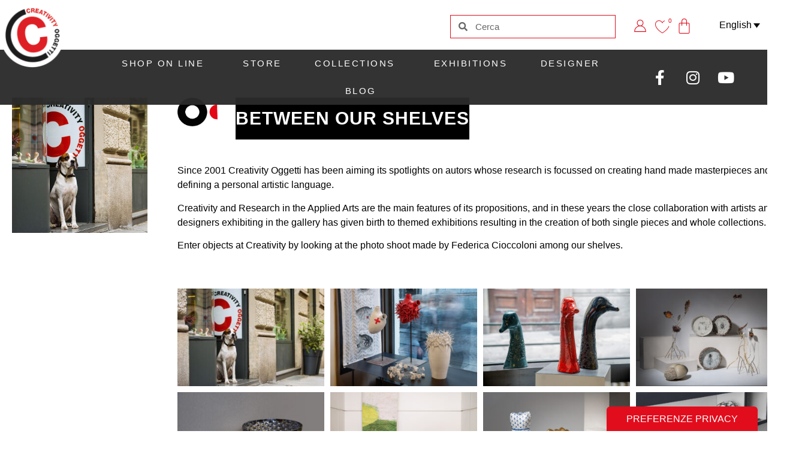

--- FILE ---
content_type: text/html; charset=UTF-8
request_url: https://www.creativityoggetti.it/en/home-decor/between-our-shelves-enter/
body_size: 27350
content:
<!doctype html>
<html lang="en-US" prefix="og: https://ogp.me/ns#">
<head>
	<meta charset="UTF-8">
	<meta name="viewport" content="width=device-width, initial-scale=1">
	<link rel="profile" href="https://gmpg.org/xfn/11">
		<style>img:is([sizes="auto" i], [sizes^="auto," i]) { contain-intrinsic-size: 3000px 1500px }</style>
	<link rel="alternate" hreflang="it" href="https://www.creativityoggetti.it/collezioni-oggetti/tra-i-nostri-scaffali/" />
<link rel="alternate" hreflang="en" href="https://www.creativityoggetti.it/en/collections/between-our-shelves-enter/" />
<link rel="alternate" hreflang="x-default" href="https://www.creativityoggetti.it/collezioni-oggetti/tra-i-nostri-scaffali/" />

<!-- Search Engine Optimization by Rank Math - https://rankmath.com/ -->
<title>Between our shelves - Creativity Oggetti</title>
<meta name="description" content="Since 2001 Creativity Oggetti has been aiming its spotlights on autors whose research is focussed on creating hand made masterpieces and defining a personal"/>
<meta name="robots" content="follow, index, max-snippet:-1, max-video-preview:-1, max-image-preview:large"/>
<link rel="canonical" href="https://www.creativityoggetti.it/en/collections/between-our-shelves-enter/" />
<meta property="og:locale" content="en_US" />
<meta property="og:type" content="article" />
<meta property="og:title" content="Between our shelves - Creativity Oggetti" />
<meta property="og:description" content="Since 2001 Creativity Oggetti has been aiming its spotlights on autors whose research is focussed on creating hand made masterpieces and defining a personal" />
<meta property="og:url" content="https://www.creativityoggetti.it/en/collections/between-our-shelves-enter/" />
<meta property="og:site_name" content="Creativity Oggetti" />
<meta property="article:publisher" content="https://www.facebook.com/creativityoggetti" />
<meta property="article:section" content="Collections" />
<meta property="og:updated_time" content="2025-09-30T17:01:51+02:00" />
<meta property="og:image" content="https://www.creativityoggetti.it/wp-content/uploads/2023/02/ENTRA-HOME.jpg" />
<meta property="og:image:secure_url" content="https://www.creativityoggetti.it/wp-content/uploads/2023/02/ENTRA-HOME.jpg" />
<meta property="og:image:width" content="640" />
<meta property="og:image:height" content="640" />
<meta property="og:image:alt" content="Between our shelves" />
<meta property="og:image:type" content="image/jpeg" />
<meta property="article:published_time" content="2025-03-15T14:57:00+01:00" />
<meta property="article:modified_time" content="2025-09-30T17:01:51+02:00" />
<meta name="twitter:card" content="summary_large_image" />
<meta name="twitter:title" content="Between our shelves - Creativity Oggetti" />
<meta name="twitter:description" content="Since 2001 Creativity Oggetti has been aiming its spotlights on autors whose research is focussed on creating hand made masterpieces and defining a personal" />
<meta name="twitter:image" content="https://www.creativityoggetti.it/wp-content/uploads/2023/02/ENTRA-HOME.jpg" />
<meta name="twitter:label1" content="Written by" />
<meta name="twitter:data1" content="admin" />
<meta name="twitter:label2" content="Time to read" />
<meta name="twitter:data2" content="Less than a minute" />
<script type="application/ld+json" class="rank-math-schema">{"@context":"https://schema.org","@graph":[{"@type":"Place","@id":"https://www.creativityoggetti.it/en/#place/","address":{"@type":"PostalAddress","streetAddress":"Via Carlo Alberto 40/f","addressLocality":"Torino","postalCode":"10123","addressCountry":"Italy"}},{"@type":["JewelryStore","Organization"],"@id":"https://www.creativityoggetti.it/en/#organization/","name":"Creativity Oggetti","url":"https://www.creativityoggetti.it","sameAs":["https://www.facebook.com/creativityoggetti"],"email":"info@creativityoggetti.it","address":{"@type":"PostalAddress","streetAddress":"Via Carlo Alberto 40/f","addressLocality":"Torino","postalCode":"10123","addressCountry":"Italy"},"logo":{"@type":"ImageObject","@id":"https://www.creativityoggetti.it/en/#logo/","url":"https://creativityoggetti.it/wp-content/uploads/2023/02/LogoCreativity.png","contentUrl":"https://creativityoggetti.it/wp-content/uploads/2023/02/LogoCreativity.png","caption":"Creativity Oggetti","inLanguage":"en-US","width":"396","height":"396"},"openingHours":["Monday,Sunday CHIUSO","Tuesday,Wednesday,Thursday,Friday,Saturday 10:30 \u2013 13 / 15:30 \u2013 19:30"],"location":{"@id":"https://www.creativityoggetti.it/en/#place/"},"image":{"@id":"https://www.creativityoggetti.it/en/#logo/"},"telephone":"+39 011 81 77 864"},{"@type":"WebSite","@id":"https://www.creativityoggetti.it/en/#website/","url":"https://www.creativityoggetti.it/en/","name":"Creativity Oggetti","publisher":{"@id":"https://www.creativityoggetti.it/en/#organization/"},"inLanguage":"en-US"},{"@type":"ImageObject","@id":"https://www.creativityoggetti.it/wp-content/uploads/2023/02/ENTRA-HOME.jpg","url":"https://www.creativityoggetti.it/wp-content/uploads/2023/02/ENTRA-HOME.jpg","width":"640","height":"640","inLanguage":"en-US"},{"@type":"WebPage","@id":"https://www.creativityoggetti.it/en/collections/between-our-shelves-enter/#webpage","url":"https://www.creativityoggetti.it/en/collections/between-our-shelves-enter/","name":"Between our shelves - Creativity Oggetti","datePublished":"2025-03-15T14:57:00+01:00","dateModified":"2025-09-30T17:01:51+02:00","isPartOf":{"@id":"https://www.creativityoggetti.it/en/#website/"},"primaryImageOfPage":{"@id":"https://www.creativityoggetti.it/wp-content/uploads/2023/02/ENTRA-HOME.jpg"},"inLanguage":"en-US"},{"@type":"Person","@id":"https://www.creativityoggetti.it/en/author/info_vi1rn8bs/","name":"admin","url":"https://www.creativityoggetti.it/en/author/info_vi1rn8bs/","image":{"@type":"ImageObject","@id":"https://secure.gravatar.com/avatar/2f619187c1bca9616a57ee86f2586280c003a28129335c76c1fc950d29536f6a?s=96&amp;d=mm&amp;r=g","url":"https://secure.gravatar.com/avatar/2f619187c1bca9616a57ee86f2586280c003a28129335c76c1fc950d29536f6a?s=96&amp;d=mm&amp;r=g","caption":"admin","inLanguage":"en-US"},"sameAs":["https://creativityoggetti.it"],"worksFor":{"@id":"https://www.creativityoggetti.it/en/#organization/"}},{"@type":"BlogPosting","headline":"Between our shelves - Creativity Oggetti","datePublished":"2025-03-15T14:57:00+01:00","dateModified":"2025-09-30T17:01:51+02:00","articleSection":"Collections, Home decor","author":{"@id":"https://www.creativityoggetti.it/en/author/info_vi1rn8bs/","name":"admin"},"publisher":{"@id":"https://www.creativityoggetti.it/en/#organization/"},"description":"Since 2001 Creativity Oggetti has been aiming its spotlights on autors whose research is focussed on creating hand made masterpieces and defining a personal","name":"Between our shelves - Creativity Oggetti","@id":"https://www.creativityoggetti.it/en/collections/between-our-shelves-enter/#richSnippet","isPartOf":{"@id":"https://www.creativityoggetti.it/en/collections/between-our-shelves-enter/#webpage"},"image":{"@id":"https://www.creativityoggetti.it/wp-content/uploads/2023/02/ENTRA-HOME.jpg"},"inLanguage":"en-US","mainEntityOfPage":{"@id":"https://www.creativityoggetti.it/en/collections/between-our-shelves-enter/#webpage"}}]}</script>
<!-- /Rank Math WordPress SEO plugin -->

<link rel="alternate" type="application/rss+xml" title="Creativity Oggetti &raquo; Feed" href="https://www.creativityoggetti.it/en/feed/" />
<link rel="alternate" type="application/rss+xml" title="Creativity Oggetti &raquo; Comments Feed" href="https://www.creativityoggetti.it/en/comments/feed/" />
<script>
window._wpemojiSettings = {"baseUrl":"https:\/\/s.w.org\/images\/core\/emoji\/16.0.1\/72x72\/","ext":".png","svgUrl":"https:\/\/s.w.org\/images\/core\/emoji\/16.0.1\/svg\/","svgExt":".svg","source":{"concatemoji":"https:\/\/www.creativityoggetti.it\/wp-includes\/js\/wp-emoji-release.min.js?ver=6.8.2"}};
/*! This file is auto-generated */
!function(s,n){var o,i,e;function c(e){try{var t={supportTests:e,timestamp:(new Date).valueOf()};sessionStorage.setItem(o,JSON.stringify(t))}catch(e){}}function p(e,t,n){e.clearRect(0,0,e.canvas.width,e.canvas.height),e.fillText(t,0,0);var t=new Uint32Array(e.getImageData(0,0,e.canvas.width,e.canvas.height).data),a=(e.clearRect(0,0,e.canvas.width,e.canvas.height),e.fillText(n,0,0),new Uint32Array(e.getImageData(0,0,e.canvas.width,e.canvas.height).data));return t.every(function(e,t){return e===a[t]})}function u(e,t){e.clearRect(0,0,e.canvas.width,e.canvas.height),e.fillText(t,0,0);for(var n=e.getImageData(16,16,1,1),a=0;a<n.data.length;a++)if(0!==n.data[a])return!1;return!0}function f(e,t,n,a){switch(t){case"flag":return n(e,"\ud83c\udff3\ufe0f\u200d\u26a7\ufe0f","\ud83c\udff3\ufe0f\u200b\u26a7\ufe0f")?!1:!n(e,"\ud83c\udde8\ud83c\uddf6","\ud83c\udde8\u200b\ud83c\uddf6")&&!n(e,"\ud83c\udff4\udb40\udc67\udb40\udc62\udb40\udc65\udb40\udc6e\udb40\udc67\udb40\udc7f","\ud83c\udff4\u200b\udb40\udc67\u200b\udb40\udc62\u200b\udb40\udc65\u200b\udb40\udc6e\u200b\udb40\udc67\u200b\udb40\udc7f");case"emoji":return!a(e,"\ud83e\udedf")}return!1}function g(e,t,n,a){var r="undefined"!=typeof WorkerGlobalScope&&self instanceof WorkerGlobalScope?new OffscreenCanvas(300,150):s.createElement("canvas"),o=r.getContext("2d",{willReadFrequently:!0}),i=(o.textBaseline="top",o.font="600 32px Arial",{});return e.forEach(function(e){i[e]=t(o,e,n,a)}),i}function t(e){var t=s.createElement("script");t.src=e,t.defer=!0,s.head.appendChild(t)}"undefined"!=typeof Promise&&(o="wpEmojiSettingsSupports",i=["flag","emoji"],n.supports={everything:!0,everythingExceptFlag:!0},e=new Promise(function(e){s.addEventListener("DOMContentLoaded",e,{once:!0})}),new Promise(function(t){var n=function(){try{var e=JSON.parse(sessionStorage.getItem(o));if("object"==typeof e&&"number"==typeof e.timestamp&&(new Date).valueOf()<e.timestamp+604800&&"object"==typeof e.supportTests)return e.supportTests}catch(e){}return null}();if(!n){if("undefined"!=typeof Worker&&"undefined"!=typeof OffscreenCanvas&&"undefined"!=typeof URL&&URL.createObjectURL&&"undefined"!=typeof Blob)try{var e="postMessage("+g.toString()+"("+[JSON.stringify(i),f.toString(),p.toString(),u.toString()].join(",")+"));",a=new Blob([e],{type:"text/javascript"}),r=new Worker(URL.createObjectURL(a),{name:"wpTestEmojiSupports"});return void(r.onmessage=function(e){c(n=e.data),r.terminate(),t(n)})}catch(e){}c(n=g(i,f,p,u))}t(n)}).then(function(e){for(var t in e)n.supports[t]=e[t],n.supports.everything=n.supports.everything&&n.supports[t],"flag"!==t&&(n.supports.everythingExceptFlag=n.supports.everythingExceptFlag&&n.supports[t]);n.supports.everythingExceptFlag=n.supports.everythingExceptFlag&&!n.supports.flag,n.DOMReady=!1,n.readyCallback=function(){n.DOMReady=!0}}).then(function(){return e}).then(function(){var e;n.supports.everything||(n.readyCallback(),(e=n.source||{}).concatemoji?t(e.concatemoji):e.wpemoji&&e.twemoji&&(t(e.twemoji),t(e.wpemoji)))}))}((window,document),window._wpemojiSettings);
</script>
<link rel='stylesheet' id='dce-dynamic-visibility-style-css' href='https://www.creativityoggetti.it/wp-content/plugins/dynamic-visibility-for-elementor/assets/css/dynamic-visibility.css?ver=5.0.16' media='all' />
<style id='wp-emoji-styles-inline-css'>

	img.wp-smiley, img.emoji {
		display: inline !important;
		border: none !important;
		box-shadow: none !important;
		height: 1em !important;
		width: 1em !important;
		margin: 0 0.07em !important;
		vertical-align: -0.1em !important;
		background: none !important;
		padding: 0 !important;
	}
</style>
<link rel='stylesheet' id='wp-block-library-css' href='https://www.creativityoggetti.it/wp-includes/css/dist/block-library/style.min.css?ver=6.8.2' media='all' />
<style id='global-styles-inline-css'>
:root{--wp--preset--aspect-ratio--square: 1;--wp--preset--aspect-ratio--4-3: 4/3;--wp--preset--aspect-ratio--3-4: 3/4;--wp--preset--aspect-ratio--3-2: 3/2;--wp--preset--aspect-ratio--2-3: 2/3;--wp--preset--aspect-ratio--16-9: 16/9;--wp--preset--aspect-ratio--9-16: 9/16;--wp--preset--color--black: #000000;--wp--preset--color--cyan-bluish-gray: #abb8c3;--wp--preset--color--white: #ffffff;--wp--preset--color--pale-pink: #f78da7;--wp--preset--color--vivid-red: #cf2e2e;--wp--preset--color--luminous-vivid-orange: #ff6900;--wp--preset--color--luminous-vivid-amber: #fcb900;--wp--preset--color--light-green-cyan: #7bdcb5;--wp--preset--color--vivid-green-cyan: #00d084;--wp--preset--color--pale-cyan-blue: #8ed1fc;--wp--preset--color--vivid-cyan-blue: #0693e3;--wp--preset--color--vivid-purple: #9b51e0;--wp--preset--gradient--vivid-cyan-blue-to-vivid-purple: linear-gradient(135deg,rgba(6,147,227,1) 0%,rgb(155,81,224) 100%);--wp--preset--gradient--light-green-cyan-to-vivid-green-cyan: linear-gradient(135deg,rgb(122,220,180) 0%,rgb(0,208,130) 100%);--wp--preset--gradient--luminous-vivid-amber-to-luminous-vivid-orange: linear-gradient(135deg,rgba(252,185,0,1) 0%,rgba(255,105,0,1) 100%);--wp--preset--gradient--luminous-vivid-orange-to-vivid-red: linear-gradient(135deg,rgba(255,105,0,1) 0%,rgb(207,46,46) 100%);--wp--preset--gradient--very-light-gray-to-cyan-bluish-gray: linear-gradient(135deg,rgb(238,238,238) 0%,rgb(169,184,195) 100%);--wp--preset--gradient--cool-to-warm-spectrum: linear-gradient(135deg,rgb(74,234,220) 0%,rgb(151,120,209) 20%,rgb(207,42,186) 40%,rgb(238,44,130) 60%,rgb(251,105,98) 80%,rgb(254,248,76) 100%);--wp--preset--gradient--blush-light-purple: linear-gradient(135deg,rgb(255,206,236) 0%,rgb(152,150,240) 100%);--wp--preset--gradient--blush-bordeaux: linear-gradient(135deg,rgb(254,205,165) 0%,rgb(254,45,45) 50%,rgb(107,0,62) 100%);--wp--preset--gradient--luminous-dusk: linear-gradient(135deg,rgb(255,203,112) 0%,rgb(199,81,192) 50%,rgb(65,88,208) 100%);--wp--preset--gradient--pale-ocean: linear-gradient(135deg,rgb(255,245,203) 0%,rgb(182,227,212) 50%,rgb(51,167,181) 100%);--wp--preset--gradient--electric-grass: linear-gradient(135deg,rgb(202,248,128) 0%,rgb(113,206,126) 100%);--wp--preset--gradient--midnight: linear-gradient(135deg,rgb(2,3,129) 0%,rgb(40,116,252) 100%);--wp--preset--font-size--small: 13px;--wp--preset--font-size--medium: 20px;--wp--preset--font-size--large: 36px;--wp--preset--font-size--x-large: 42px;--wp--preset--spacing--20: 0.44rem;--wp--preset--spacing--30: 0.67rem;--wp--preset--spacing--40: 1rem;--wp--preset--spacing--50: 1.5rem;--wp--preset--spacing--60: 2.25rem;--wp--preset--spacing--70: 3.38rem;--wp--preset--spacing--80: 5.06rem;--wp--preset--shadow--natural: 6px 6px 9px rgba(0, 0, 0, 0.2);--wp--preset--shadow--deep: 12px 12px 50px rgba(0, 0, 0, 0.4);--wp--preset--shadow--sharp: 6px 6px 0px rgba(0, 0, 0, 0.2);--wp--preset--shadow--outlined: 6px 6px 0px -3px rgba(255, 255, 255, 1), 6px 6px rgba(0, 0, 0, 1);--wp--preset--shadow--crisp: 6px 6px 0px rgba(0, 0, 0, 1);}:root { --wp--style--global--content-size: 800px;--wp--style--global--wide-size: 1200px; }:where(body) { margin: 0; }.wp-site-blocks > .alignleft { float: left; margin-right: 2em; }.wp-site-blocks > .alignright { float: right; margin-left: 2em; }.wp-site-blocks > .aligncenter { justify-content: center; margin-left: auto; margin-right: auto; }:where(.wp-site-blocks) > * { margin-block-start: 24px; margin-block-end: 0; }:where(.wp-site-blocks) > :first-child { margin-block-start: 0; }:where(.wp-site-blocks) > :last-child { margin-block-end: 0; }:root { --wp--style--block-gap: 24px; }:root :where(.is-layout-flow) > :first-child{margin-block-start: 0;}:root :where(.is-layout-flow) > :last-child{margin-block-end: 0;}:root :where(.is-layout-flow) > *{margin-block-start: 24px;margin-block-end: 0;}:root :where(.is-layout-constrained) > :first-child{margin-block-start: 0;}:root :where(.is-layout-constrained) > :last-child{margin-block-end: 0;}:root :where(.is-layout-constrained) > *{margin-block-start: 24px;margin-block-end: 0;}:root :where(.is-layout-flex){gap: 24px;}:root :where(.is-layout-grid){gap: 24px;}.is-layout-flow > .alignleft{float: left;margin-inline-start: 0;margin-inline-end: 2em;}.is-layout-flow > .alignright{float: right;margin-inline-start: 2em;margin-inline-end: 0;}.is-layout-flow > .aligncenter{margin-left: auto !important;margin-right: auto !important;}.is-layout-constrained > .alignleft{float: left;margin-inline-start: 0;margin-inline-end: 2em;}.is-layout-constrained > .alignright{float: right;margin-inline-start: 2em;margin-inline-end: 0;}.is-layout-constrained > .aligncenter{margin-left: auto !important;margin-right: auto !important;}.is-layout-constrained > :where(:not(.alignleft):not(.alignright):not(.alignfull)){max-width: var(--wp--style--global--content-size);margin-left: auto !important;margin-right: auto !important;}.is-layout-constrained > .alignwide{max-width: var(--wp--style--global--wide-size);}body .is-layout-flex{display: flex;}.is-layout-flex{flex-wrap: wrap;align-items: center;}.is-layout-flex > :is(*, div){margin: 0;}body .is-layout-grid{display: grid;}.is-layout-grid > :is(*, div){margin: 0;}body{padding-top: 0px;padding-right: 0px;padding-bottom: 0px;padding-left: 0px;}a:where(:not(.wp-element-button)){text-decoration: underline;}:root :where(.wp-element-button, .wp-block-button__link){background-color: #32373c;border-width: 0;color: #fff;font-family: inherit;font-size: inherit;line-height: inherit;padding: calc(0.667em + 2px) calc(1.333em + 2px);text-decoration: none;}.has-black-color{color: var(--wp--preset--color--black) !important;}.has-cyan-bluish-gray-color{color: var(--wp--preset--color--cyan-bluish-gray) !important;}.has-white-color{color: var(--wp--preset--color--white) !important;}.has-pale-pink-color{color: var(--wp--preset--color--pale-pink) !important;}.has-vivid-red-color{color: var(--wp--preset--color--vivid-red) !important;}.has-luminous-vivid-orange-color{color: var(--wp--preset--color--luminous-vivid-orange) !important;}.has-luminous-vivid-amber-color{color: var(--wp--preset--color--luminous-vivid-amber) !important;}.has-light-green-cyan-color{color: var(--wp--preset--color--light-green-cyan) !important;}.has-vivid-green-cyan-color{color: var(--wp--preset--color--vivid-green-cyan) !important;}.has-pale-cyan-blue-color{color: var(--wp--preset--color--pale-cyan-blue) !important;}.has-vivid-cyan-blue-color{color: var(--wp--preset--color--vivid-cyan-blue) !important;}.has-vivid-purple-color{color: var(--wp--preset--color--vivid-purple) !important;}.has-black-background-color{background-color: var(--wp--preset--color--black) !important;}.has-cyan-bluish-gray-background-color{background-color: var(--wp--preset--color--cyan-bluish-gray) !important;}.has-white-background-color{background-color: var(--wp--preset--color--white) !important;}.has-pale-pink-background-color{background-color: var(--wp--preset--color--pale-pink) !important;}.has-vivid-red-background-color{background-color: var(--wp--preset--color--vivid-red) !important;}.has-luminous-vivid-orange-background-color{background-color: var(--wp--preset--color--luminous-vivid-orange) !important;}.has-luminous-vivid-amber-background-color{background-color: var(--wp--preset--color--luminous-vivid-amber) !important;}.has-light-green-cyan-background-color{background-color: var(--wp--preset--color--light-green-cyan) !important;}.has-vivid-green-cyan-background-color{background-color: var(--wp--preset--color--vivid-green-cyan) !important;}.has-pale-cyan-blue-background-color{background-color: var(--wp--preset--color--pale-cyan-blue) !important;}.has-vivid-cyan-blue-background-color{background-color: var(--wp--preset--color--vivid-cyan-blue) !important;}.has-vivid-purple-background-color{background-color: var(--wp--preset--color--vivid-purple) !important;}.has-black-border-color{border-color: var(--wp--preset--color--black) !important;}.has-cyan-bluish-gray-border-color{border-color: var(--wp--preset--color--cyan-bluish-gray) !important;}.has-white-border-color{border-color: var(--wp--preset--color--white) !important;}.has-pale-pink-border-color{border-color: var(--wp--preset--color--pale-pink) !important;}.has-vivid-red-border-color{border-color: var(--wp--preset--color--vivid-red) !important;}.has-luminous-vivid-orange-border-color{border-color: var(--wp--preset--color--luminous-vivid-orange) !important;}.has-luminous-vivid-amber-border-color{border-color: var(--wp--preset--color--luminous-vivid-amber) !important;}.has-light-green-cyan-border-color{border-color: var(--wp--preset--color--light-green-cyan) !important;}.has-vivid-green-cyan-border-color{border-color: var(--wp--preset--color--vivid-green-cyan) !important;}.has-pale-cyan-blue-border-color{border-color: var(--wp--preset--color--pale-cyan-blue) !important;}.has-vivid-cyan-blue-border-color{border-color: var(--wp--preset--color--vivid-cyan-blue) !important;}.has-vivid-purple-border-color{border-color: var(--wp--preset--color--vivid-purple) !important;}.has-vivid-cyan-blue-to-vivid-purple-gradient-background{background: var(--wp--preset--gradient--vivid-cyan-blue-to-vivid-purple) !important;}.has-light-green-cyan-to-vivid-green-cyan-gradient-background{background: var(--wp--preset--gradient--light-green-cyan-to-vivid-green-cyan) !important;}.has-luminous-vivid-amber-to-luminous-vivid-orange-gradient-background{background: var(--wp--preset--gradient--luminous-vivid-amber-to-luminous-vivid-orange) !important;}.has-luminous-vivid-orange-to-vivid-red-gradient-background{background: var(--wp--preset--gradient--luminous-vivid-orange-to-vivid-red) !important;}.has-very-light-gray-to-cyan-bluish-gray-gradient-background{background: var(--wp--preset--gradient--very-light-gray-to-cyan-bluish-gray) !important;}.has-cool-to-warm-spectrum-gradient-background{background: var(--wp--preset--gradient--cool-to-warm-spectrum) !important;}.has-blush-light-purple-gradient-background{background: var(--wp--preset--gradient--blush-light-purple) !important;}.has-blush-bordeaux-gradient-background{background: var(--wp--preset--gradient--blush-bordeaux) !important;}.has-luminous-dusk-gradient-background{background: var(--wp--preset--gradient--luminous-dusk) !important;}.has-pale-ocean-gradient-background{background: var(--wp--preset--gradient--pale-ocean) !important;}.has-electric-grass-gradient-background{background: var(--wp--preset--gradient--electric-grass) !important;}.has-midnight-gradient-background{background: var(--wp--preset--gradient--midnight) !important;}.has-small-font-size{font-size: var(--wp--preset--font-size--small) !important;}.has-medium-font-size{font-size: var(--wp--preset--font-size--medium) !important;}.has-large-font-size{font-size: var(--wp--preset--font-size--large) !important;}.has-x-large-font-size{font-size: var(--wp--preset--font-size--x-large) !important;}
:root :where(.wp-block-pullquote){font-size: 1.5em;line-height: 1.6;}
</style>
<link rel='stylesheet' id='magniimage-css-css' href='https://www.creativityoggetti.it/wp-content/plugins/magni-image-flip-for-woocommerce/assets/css/magniimage.css?ver=6.8.2' media='all' />
<style id='magniimage-css-inline-css'>
.imgsliderdots span.cycle-pager-active { color: #100e0e;}
                    .imgflipdots span.cycle-pager-active { color: #100e0e;}
                    .imgfadedots span.cycle-pager-active { color: #100e0e;}
                    .imgsliderdots span { color: #b2b2ad;}
                    .imgflipdots span { color: #b2b2ad;}
                    .imgfadedots span { color: #b2b2ad;}.imgsliderdots { text-align: left; left: 5px; top: -15px;}
                      .imgflipdots { text-align: left; left: 5px; top: -15px;}
                      .imgfadedots { text-align: left; left: 5px; top: -15px;}
</style>
<link rel='stylesheet' id='woocommerce-layout-css' href='https://www.creativityoggetti.it/wp-content/plugins/woocommerce/assets/css/woocommerce-layout.css?ver=10.1.2' media='all' />
<link rel='stylesheet' id='woocommerce-smallscreen-css' href='https://www.creativityoggetti.it/wp-content/plugins/woocommerce/assets/css/woocommerce-smallscreen.css?ver=10.1.2' media='only screen and (max-width: 768px)' />
<link rel='stylesheet' id='woocommerce-general-css' href='https://www.creativityoggetti.it/wp-content/plugins/woocommerce/assets/css/woocommerce.css?ver=10.1.2' media='all' />
<style id='woocommerce-inline-inline-css'>
.woocommerce form .form-row .required { visibility: visible; }
</style>
<link rel='stylesheet' id='wpml-legacy-dropdown-click-0-css' href='https://www.creativityoggetti.it/wp-content/plugins/sitepress-multilingual-cms/templates/language-switchers/legacy-dropdown-click/style.min.css?ver=1' media='all' />
<style id='wpml-legacy-dropdown-click-0-inline-css'>
.wpml-ls-statics-shortcode_actions, .wpml-ls-statics-shortcode_actions .wpml-ls-sub-menu, .wpml-ls-statics-shortcode_actions a {border-color:#ffffff;}
</style>
<link rel='stylesheet' id='woo-variation-gallery-slider-css' href='https://www.creativityoggetti.it/wp-content/plugins/woo-variation-gallery/assets/css/slick.min.css?ver=1.8.1' media='all' />
<link rel='stylesheet' id='dashicons-css' href='https://www.creativityoggetti.it/wp-includes/css/dashicons.min.css?ver=6.8.2' media='all' />
<style id='dashicons-inline-css'>
[data-font="Dashicons"]:before {font-family: 'Dashicons' !important;content: attr(data-icon) !important;speak: none !important;font-weight: normal !important;font-variant: normal !important;text-transform: none !important;line-height: 1 !important;font-style: normal !important;-webkit-font-smoothing: antialiased !important;-moz-osx-font-smoothing: grayscale !important;}
</style>
<link rel='stylesheet' id='woo-variation-gallery-css' href='https://www.creativityoggetti.it/wp-content/plugins/woo-variation-gallery/assets/css/frontend.min.css?ver=1745326853' media='all' />
<style id='woo-variation-gallery-inline-css'>
:root {--wvg-thumbnail-item: 3;--wvg-thumbnail-item-gap: 20px;--wvg-single-image-size: 600px;--wvg-gallery-width: 100%;--wvg-gallery-margin: 30px;}/* Default Width */.woo-variation-product-gallery {max-width: 100% !important;width: 100%;}/* Medium Devices, Desktops *//* Small Devices, Tablets */@media only screen and (max-width: 768px) {.woo-variation-product-gallery {width: 720px;max-width: 100% !important;}}/* Extra Small Devices, Phones */@media only screen and (max-width: 480px) {.woo-variation-product-gallery {width: 320px;max-width: 100% !important;}}
</style>
<link rel='stylesheet' id='woo-variation-swatches-css' href='https://www.creativityoggetti.it/wp-content/plugins/woo-variation-swatches/assets/css/frontend.min.css?ver=1758203569' media='all' />
<style id='woo-variation-swatches-inline-css'>
:root {
--wvs-tick:url("data:image/svg+xml;utf8,%3Csvg filter='drop-shadow(0px 0px 2px rgb(0 0 0 / .8))' xmlns='http://www.w3.org/2000/svg'  viewBox='0 0 30 30'%3E%3Cpath fill='none' stroke='%23ffffff' stroke-linecap='round' stroke-linejoin='round' stroke-width='4' d='M4 16L11 23 27 7'/%3E%3C/svg%3E");

--wvs-cross:url("data:image/svg+xml;utf8,%3Csvg filter='drop-shadow(0px 0px 5px rgb(255 255 255 / .6))' xmlns='http://www.w3.org/2000/svg' width='72px' height='72px' viewBox='0 0 24 24'%3E%3Cpath fill='none' stroke='%23ff0000' stroke-linecap='round' stroke-width='0.6' d='M5 5L19 19M19 5L5 19'/%3E%3C/svg%3E");
--wvs-single-product-item-width:50px;
--wvs-single-product-item-height:30px;
--wvs-single-product-item-font-size:16px}
</style>
<link rel='stylesheet' id='wlfmc-main-css' href='https://www.creativityoggetti.it/wp-content/plugins/smart-wishlist-for-more-convert/assets/frontend/css/style.min.css?ver=1.9.8' media='all' />
<style id='wlfmc-main-inline-css'>
.wlfmc-wishlist-popup .wlfmc-popup-footer .wlfmc_btn_0{background-color: rgb(225,13,29);color: #ffffff;border-radius: 0px !important;}.wlfmc-wishlist-popup .wlfmc-popup-footer .wlfmc_btn_0:hover{background-color: #555555; ;color: #ffffff;}.wlfmc-wishlist-popup .wlfmc-popup-footer .wlfmc_btn_1{background-color: rgba(0,0,0,0);color: rgb(0,0,0);border-radius: 0px !important;}.wlfmc-wishlist-popup .wlfmc-popup-footer .wlfmc_btn_1:hover{background-color: rgba(0,0,0,0); ;color: rgb(225,13,29);}.wlfmc-popup{background-color: #fff;}.wlfmc-popup .wlfmc-popup-content , .wlfmc-popup .wlfmc-popup-content label{color: #333;}.wlfmc-popup .wlfmc-popup-title{color: #333;}.wlfmc-popup{border-color: #c2c2c2;}.wlfmc-popup .wlfmc-popup-header-bordered i:not(.wlfmc-icon-close){color: #333;}.wlfmc-popup .wlfmc-popup-header-bordered i:not(.wlfmc-icon-close){background-color: #f2f2f2;}.wlfmc-popup{border-radius: 8px;}.wlfmc-single-btn:not(.is-elementor)  .wlfmc-add-button > a.have-sep span:before{border-left-color: transparent;}:root{--tooltip-color-custom: #fff;}:root{--tooltip-bg-custom: rgba(55, 64, 70, 0.9);}.wlfmc-tooltip-custom{border-radius: 6px !important;}.wlfmc-single-btn:not(.is-elementor)  .wlfmc-add-button > a i{font-size: 20px;}.wlfmc-single-btn:not(.is-elementor)  .wlfmc-add-button > a i{color: rgb(225,13,29);}.wlfmc-single-btn:not(.is-elementor)  .wlfmc-add-button > a:hover i{color: rgb(0,0,0);}.wlfmc-single-btn:not(.is-elementor) .wlfmc-add-button > a{background-color: transparent;}.wlfmc-single-btn:not(.is-elementor) .wlfmc-add-button > a:hover{background-color: transparent;}.wlfmc-single-btn:not(.is-elementor) .wlfmc-add-button > a{border-radius: 1px;}.wlfmc-single-btn:not(.is-elementor) .wlfmc-add-button > a{border-width: 1px;}.wlfmc-single-btn:not(.is-elementor) .wlfmc-add-button > a{border-color: rgb(225,13,29);}.wlfmc-single-btn:not(.is-elementor) .wlfmc-add-button > a:hover{border-color: rgb(0,0,0);}.wlfmc-single-btn:not(.is-elementor){margin: 0 0 0 30px !important;}.wlfmc-single-btn:not(.is-elementor) .wlfmc-add-button > a{width: 45px !important;}.wlfmc-single-btn:not(.is-elementor)  .wlfmc-add-button > a{height: 45px;}.wlfmc-loop-btn:not(.is-elementor)  .wlfmc-add-button > a.have-sep span:before{border-left-color: transparent;}.wlfmc-loop-btn:not(.is-elementor)  .wlfmc-add-button > a i{font-size: 20px;}.wlfmc-loop-btn:not(.is-elementor)  .wlfmc-add-button > a i{color: rgb(0,0,0);}.wlfmc-loop-btn:not(.is-elementor)  .wlfmc-add-button > a:hover i{color: rgb(225,13,29);}.wlfmc-loop-btn:not(.is-elementor) .wlfmc-add-button > a{height: 45px;}.wlfmc-loop-btn:not(.is-elementor)  .wlfmc-add-button > a{border-radius: 5px;}.wlfmc-loop-btn:not(.is-elementor) .wlfmc-add-button > a{border-width: 1px;}.wlfmc-loop-btn:not(.is-elementor) .wlfmc-add-button > a{background-color: transparent;}.wlfmc-loop-btn:not(.is-elementor) .wlfmc-add-button > a:hover{background-color: transparent;}.wlfmc-loop-btn:not(.is-elementor) .wlfmc-add-button > a{border-color: transparent;}.wlfmc-loop-btn:not(.is-elementor) .wlfmc-add-button > a:hover{border-color: transparent;}.wlfmc-loop-btn:not(.is-elementor) .wlfmc-add-button > a{width: 45px;}.wlfmc-loop-btn:not(.is-elementor){margin: 0 10px !important;}.wlfmc-guest-notice-wrapper{background-color: #f6f6f6;}.wlfmc-guest-notice-wrapper .wlfmc-notice-buttons a.wlfmc_btn_0{background-color: #555555 !important; ;color: #ffffff  !important;border-radius: 2px;}.wlfmc-guest-notice-wrapper .wlfmc-notice-buttons a.wlfmc_btn_0:hover{background-color: #555555  !important; ;color: #ffffff  !important;}.wlfmc-guest-notice-wrapper .wlfmc-notice-buttons a.wlfmc_btn_1{background-color: rgba(0,0,0,0) !important; ;color: #7e7e7e  !important;border-radius: 2px;}.wlfmc-guest-notice-wrapper .wlfmc-notice-buttons a.wlfmc_btn_1:hover{background-color: rgba(0,0,0,0)  !important; ;color: #7e7e7e  !important;}.wlfmc-default-table-header:not(.is-elementor) .wlfmc-select-list-wrapper input.wlfmc-dropdown-input, .wlfmc-default-table-header:not(.is-elementor) .button,.wlfmc-default-table:not(.is-elementor) .wlfmc-wishlist-footer .apply-btn,.wlfmc-default-table:not(.is-elementor).add-to-card-same-button tr td.last-column .button:not(.minus):not(.plus),.wlfmc-default-table:not(.is-elementor)  .wlfmc-wishlist-footer .button,.wlfmc-default-table:not(.is-elementor) .wlfmc-wishlist-footer button[type="submit"],.wlfmc-default-table:not(.is-elementor) .wlfmc-wishlist-footer input[type="submit"],.wlfmc-default-table:not(.is-elementor) .wlfmc-wishlist-footer select, .wlfmc-default-table:not(.is-elementor).qty-same-button input.qty,.wlfmc-default-table:not(.is-elementor).qty-same-button .quantity .button{border-radius: 0 !important;}.wlfmc-default-table-header:not(.is-elementor) .wlfmc-select-list-wrapper input.wlfmc-dropdown-input,.wlfmc-default-table-header:not(.is-elementor) .button,.wlfmc-default-table:not(.is-elementor) .wlfmc-wishlist-footer .apply-btn,.wlfmc-default-table:not(.is-elementor).add-to-card-same-button tr td.last-column .button:not(.minus):not(.plus),.wlfmc-default-table:not(.is-elementor)  .wlfmc-wishlist-footer .button,.wlfmc-default-table:not(.is-elementor) .wlfmc-wishlist-footer button[type="submit"],.wlfmc-default-table:not(.is-elementor) .wlfmc-wishlist-footer input[type="submit"],.wlfmc-default-table:not(.is-elementor) .wlfmc-wishlist-footer select, .wlfmc-default-table:not(.is-elementor).qty-same-button input.qty,.wlfmc-default-table:not(.is-elementor).qty-same-button .quantity .button{border-width: 1px !important;border-style:solid;}.wlfmc-default-table-header:not(.is-elementor) .button,.wlfmc-default-table:not(.is-elementor) .wlfmc-wishlist-footer .apply-btn,.wlfmc-default-table:not(.is-elementor).add-to-card-same-button tr td.last-column .button:not(.minus):not(.plus),.wlfmc-default-table:not(.is-elementor) .wlfmc-wishlist-footer .button,.wlfmc-default-table:not(.is-elementor) .wlfmc-wishlist-footer button[type="submit"],.wlfmc-default-table:not(.is-elementor) .wlfmc-wishlist-footer input[type="submit"],.wlfmc-default-table:not(.is-elementor) .wlfmc-wishlist-footer select, .wlfmc-default-table:not(.is-elementor).qty-same-button input.qty,.wlfmc-default-table:not(.is-elementor).qty-same-button .quantity .button{background-color: rgb(225,13,29) !important;}.wlfmc-default-table-header:not(.is-elementor) .button:hover,.wlfmc-default-table:not(.is-elementor) .wlfmc-wishlist-footer .apply-btn:hover,.wlfmc-default-table:not(.is-elementor).add-to-card-same-button tr td.last-column .button:not(.minus):not(.plus):hover,.wlfmc-default-table:not(.is-elementor) .wlfmc-wishlist-footer .button:hover,.wlfmc-default-table:not(.is-elementor) .wlfmc-wishlist-footer button[type="submit"]:hover,.wlfmc-default-table:not(.is-elementor) .wlfmc-wishlist-footer input[type="submit"]:hover{background-color: rgb(255,255,255) !important;}.wlfmc-default-table-header:not(.is-elementor) .wlfmc-select-list-wrapper input.wlfmc-dropdown-input,.wlfmc-default-table-header:not(.is-elementor) .button,.wlfmc-default-table:not(.is-elementor) .wlfmc-wishlist-footer .apply-btn,.wlfmc-default-table:not(.is-elementor).add-to-card-same-button tr td.last-column .button:not(.minus):not(.plus),.wlfmc-default-table:not(.is-elementor) .wlfmc-wishlist-footer .button,.wlfmc-default-table:not(.is-elementor) .wlfmc-wishlist-footer button[type="submit"],.wlfmc-default-table:not(.is-elementor) .wlfmc-wishlist-footer input[type="submit"],.wlfmc-default-table:not(.is-elementor) .wlfmc-wishlist-footer select, .wlfmc-default-table:not(.is-elementor).qty-same-button input.qty ,.wlfmc-default-table:not(.is-elementor).qty-same-button .quantity .button{border-color: rgb(225,13,29) !important;}.wlfmc-default-table-header:not(.is-elementor) .button:hover,.wlfmc-default-table:not(.is-elementor) .wlfmc-wishlist-footer .apply-btn:hover,.wlfmc-default-table:not(.is-elementor).add-to-card-same-button tr td.last-column .button:not(.minus):not(.plus):hover,.wlfmc-default-table:not(.is-elementor) .wlfmc-wishlist-footer .button:hover,.wlfmc-default-table:not(.is-elementor) .wlfmc-wishlist-footer button[type="submit"]:hover,.wlfmc-default-table:not(.is-elementor) .wlfmc-wishlist-footer input[type="submit"]:hover{border-color: rgb(225,13,29) !important;}.wlfmc-default-table-header:not(.is-elementor) .button,.wlfmc-default-table:not(.is-elementor) .wlfmc-wishlist-footer .apply-btn,.wlfmc-default-table:not(.is-elementor).add-to-card-same-button tr td.last-column .button:not(.minus):not(.plus),.wlfmc-default-table:not(.is-elementor) .wlfmc-wishlist-footer .button,.wlfmc-default-table:not(.is-elementor) .wlfmc-wishlist-footer button[type="submit"],.wlfmc-default-table:not(.is-elementor) .wlfmc-wishlist-footer input[type="submit"],.wlfmc-default-table:not(.is-elementor) .wlfmc-wishlist-footer select, .wlfmc-default-table:not(.is-elementor).qty-same-button input.qty,.wlfmc-default-table:not(.is-elementor).qty-same-button .quantity .button{color: rgb(255,255,255) !important;}.wlfmc-default-table-header:not(.is-elementor) .button:hover,.wlfmc-default-table:not(.is-elementor) .wlfmc-wishlist-footer .apply-btn:hover,.wlfmc-default-table:not(.is-elementor).add-to-card-same-button tr td.last-column .button:not(.minus):not(.plus):hover,.wlfmc-default-table:not(.is-elementor) .wlfmc-wishlist-footer .button:hover,.wlfmc-default-table:not(.is-elementor) .wlfmc-wishlist-footer button[type="submit"]:hover,.wlfmc-default-table:not(.is-elementor) .wlfmc-wishlist-footer input[type="submit"]:hover{color: rgb(225,13,29) !important;}.wlfmc-default-table-header:not(.is-elementor) .wlfmc-select-list-wrapper input.wlfmc-dropdown-input,.wlfmc-default-table-header:not(.is-elementor) .button,.wlfmc-default-table:not(.is-elementor) .wlfmc-wishlist-footer .apply-btn,.wlfmc-default-table:not(.is-elementor).add-to-card-same-button tr td.last-column .button:not(.minus):not(.plus),.wlfmc-default-table:not(.is-elementor) .wlfmc-wishlist-footer .button,.wlfmc-default-table:not(.is-elementor) .wlfmc-wishlist-footer button[type="submit"],.wlfmc-default-table:not(.is-elementor) .wlfmc-wishlist-footer input[type="submit"],.wlfmc-default-table:not(.is-elementor) .wlfmc-wishlist-footer select, .wlfmc-default-table:not(.is-elementor).qty-same-button input.qty,.wlfmc-default-table:not(.is-elementor).qty-same-button .quantity .button{font-size: 14px !important;}.wlfmc-default-table-header:not(.is-elementor) .wlfmc-select-list-wrapper input.wlfmc-dropdown-input,.wlfmc-default-table-header:not(.is-elementor) .button,.wlfmc-default-table:not(.is-elementor) .wlfmc-wishlist-footer .apply-btn,.wlfmc-default-table:not(.is-elementor).add-to-card-same-button tr td.last-column .button:not(.minus):not(.plus),.wlfmc-default-table:not(.is-elementor) .wlfmc-wishlist-footer .button,.wlfmc-default-table:not(.is-elementor) .wlfmc-wishlist-footer button[type="submit"],.wlfmc-default-table:not(.is-elementor) .wlfmc-wishlist-footer input[type="submit"],.wlfmc-default-table:not(.is-elementor) .wlfmc-wishlist-footer select, .wlfmc-default-table:not(.is-elementor).qty-same-button input.qty,.wlfmc-default-table:not(.is-elementor).qty-same-button .quantity .button{height: 36px !important;max-height: 36px  !important;min-height: 36px !important;padding-top:0;padding-bottom:0; display: flex;justify-content: center;align-items: center;margin:0;}.wlfmc-default-table:not(.is-elementor) .product-thumbnail img{background-color: #f5f5f5;}.wlfmc-default-table:not(.is-elementor) .total-prices,.wlfmc-default-table:not(.is-elementor) .total-prices > div ,.wlfmc-default-table:not(.is-elementor) .wlfmc-wishlist-footer .wlfmc-total-td,.wlfmc-default-table:not(.is-elementor) .wlfmc-wishlist-footer tr.actions,.wlfmc-default-table-header:not(.is-elementor),.wlfmc-default-table:not(.is-elementor) .wishlist-items-wrapper:not(.wishlist-empty) tr{border-color: #ebebeb !important;}.wlfmc-default-table:not(.is-elementor) .wlfmc-wishlist-footer .wlfmc-total-td,.wlfmc-default-table:not(.is-elementor) .wlfmc-wishlist-footer tr.actions,.wlfmc-default-table-header:not(.is-elementor),.wlfmc-default-table:not(.is-elementor) .wishlist-items-wrapper:not(.wishlist-empty) tr, .wlfmc-default-table:not(.is-elementor) .wishlist-items-wrapper:not(.wishlist-empty) .wlfmc-absolute-meta-data{border-radius: 6px !important ;}.wlfmc-default-table:not(.is-elementor) .wlfmc-wishlist-footer .wlfmc-total-td,.wlfmc-default-table:not(.is-elementor) .wlfmc-wishlist-footer tr.actions,.wlfmc-default-table-header:not(.is-elementor),.wlfmc-default-table:not(.is-elementor) .wishlist-items-wrapper:not(.wishlist-empty) tr{background-color: #fff !important;}.wlfmc-default-table:not(.is-elementor) .wishlist-items-wrapper:not(.wishlist-empty) tr:hover{background-color: #fff !important;}.wlfmc-default-table:not(.is-elementor) td.with-border-top{border-top-color: transparent !important;}.wlfmc-share ul.share-items .share-item a.facebook i{color: rgb(0,0,0);}.wlfmc-share ul.share-items .share-item a.twitter i{color: rgb(0,0,0);}.wlfmc-share ul.share-items .share-item a.messenger i{color: rgb(0,0,0);}.wlfmc-share ul.share-items .share-item a.whatsapp i{color: rgb(0,0,0);}.wlfmc-share ul.share-items .share-item a.telegram i{color: rgb(0,0,0);}.wlfmc-share ul.share-items .share-item a.email i{color: rgb(0,0,0);}.wlfmc-share ul.share-items .share-item a.download-pdf i{color: rgb(0,0,0);}.wlfmc-share ul.share-items .share-item a.copy-link-trigger i{color: rgb(0,0,0);}.wlfmc-share ul.share-items i{border-radius: 50% !important;}.wlfmc-share ul.share-items a:hover i{border-color: rgba(59,89,152,.1) !important;}.wlfmc-share ul.share-items i{border-color: rgba(59,89,152,.1) !important;}.wlfmc-share .wlfmc-copy-container .copy-link-trigger{color: #333 !important;}.wlfmc-share .wlfmc-copy-container .copy-link-trigger:hover{color: #333 !important;}.wlfmc-share .wlfmc-copy-container .copy-link-trigger{background-color: #ebebeb !important;}.wlfmc-share .wlfmc-copy-container .copy-link-trigger:hover{background-color: #ebebeb !important;}.wlfmc-share .wlfmc-copy-container .copy-link-trigger{border-color: #ebebeb !important;}.wlfmc-share .wlfmc-copy-container .copy-link-trigger:hover{border-color: transparent !important;}.wlfmc-share .wlfmc-copy-container{color: #333 !important;}.wlfmc-share .wlfmc-copy-container{border-color: rgba(59,89,152,.1) !important;}.wlfmc-share .wlfmc-copy-container{background-color: #fff !important;}.wlfmc-products-counter-wrapper:not(.is-elementor) .wlfmc-view-wishlist-link{background-color: #ebebeb !important; ;color: rgb(0,0,0) !important;border-color: rgb(225,13,29) !important;}.wlfmc-products-counter-wrapper:not(.is-elementor) .wlfmc-view-wishlist-link:hover{background-color: rgb(225,13,29) !important; ;color: rgb(255,255,255) !important;border-color: rgb(0,0,0,0) !important;}.wlfmc-elementor.wlfmc-wishlist-counter{z-index: 997 !important;}.wlfmc-products-counter-wrapper:not(.is-elementor) .wlfmc-counter-icon i{color: #333;}.wlfmc-products-counter-wrapper:not(.is-elementor) .wlfmc-counter-icon i{font-size: inherit;}.wlfmc-products-counter-wrapper:not(.is-elementor) .wlfmc-counter-number.position-top-left,.wlfmc-products-counter-wrapper:not(.is-elementor) .wlfmc-counter-number.position-top-right{background-color: #e74c3c;}.wlfmc-products-counter-wrapper:not(.is-elementor) .wlfmc-counter-icon i.wlfmc-svg{width: 24px;}.wlfmc-products-counter-wrapper:not(.is-elementor) .wlfmc-counter-items{background-color: #fff;}.wlfmc-products-counter-wrapper:not(.is-elementor) .wlfmc-counter-items{border-color: #f5f5f5;}.wlfmc-products-counter-wrapper:not(.is-elementor) .wlfmc-counter-items{border-radius: 5px !important;}.wlfmc-products-counter-wrapper:not(.is-elementor) .wlfmc-view-wishlist-link{height: 38px !important;}.wlfmc-products-counter-wrapper:not(.is-elementor) .wlfmc-view-wishlist-link{font-size: 15px !important;}.wlfmc-products-counter-wrapper:not(.is-elementor) .wlfmc-view-wishlist-link{border-width: 1px !important;}.wlfmc-products-counter-wrapper:not(.is-elementor) .wlfmc-view-wishlist-link{border-radius: 5px !important;}.wlfmc-default-table:not(.is-elementor) input.qty{padding-left:0 !important;padding-right: 0 !important;}.wlfmc-default-table-header:not(.is-elementor) .button:not(.wlfmc-new-list) { width: 36px}.single-product div.product form.cart .wlfmc-add-to-wishlist.wlfmc_position_before_add_to_cart_button {float: left;}.rtl.single-product div.product form.cart .wlfmc-add-to-wishlist.wlfmc_position_before_add_to_cart_button {float: right;}
</style>
<link rel='stylesheet' id='yith-wcwtl-style-css' href='https://www.creativityoggetti.it/wp-content/plugins/yith-woocommerce-waiting-list/assets/css/ywcwtl.css?ver=2.29.0' media='all' />
<style id='yith-wcwtl-style-inline-css'>

		    #yith-wcwtl-output { background-color: #f9f9f9; padding: 40px 40px 40px 40px; border-radius: 15px;}
		    #yith-wcwtl-output.success, #yith-wcwtl-output.subscribed{ background-color: #f7fae2; color: #149900 }
		    #yith-wcwtl-output .button{background:rgb(225,13,29);color:#ffffff;}
			#yith-wcwtl-output .button:hover{background:rgb(255,255,255);color:rgb(225,13,29);}
			#yith-wcwtl-output .button.button-leave{background:rgb(225,13,29);color:#ffffff;}
			#yith-wcwtl-output .button.button-leave:hover{background:rgb(255,255,255);color:rgb(225,13,29);}
			#yith-wcwtl-output .yith-wcwtl-error{ background-color: #f9f9f9; color: #AF2323 }
			
</style>
<link rel='stylesheet' id='brands-styles-css' href='https://www.creativityoggetti.it/wp-content/plugins/woocommerce/assets/css/brands.css?ver=10.1.2' media='all' />
<link rel='stylesheet' id='hello-elementor-css' href='https://www.creativityoggetti.it/wp-content/themes/hello-elementor/assets/css/reset.css?ver=3.4.4' media='all' />
<link rel='stylesheet' id='hello-elementor-theme-style-css' href='https://www.creativityoggetti.it/wp-content/themes/hello-elementor/assets/css/theme.css?ver=3.4.4' media='all' />
<link rel='stylesheet' id='hello-elementor-header-footer-css' href='https://www.creativityoggetti.it/wp-content/themes/hello-elementor/assets/css/header-footer.css?ver=3.4.4' media='all' />
<link rel='stylesheet' id='elementor-frontend-css' href='https://www.creativityoggetti.it/wp-content/plugins/elementor/assets/css/frontend.min.css?ver=3.32.2' media='all' />
<link rel='stylesheet' id='elementor-post-4-css' href='https://www.creativityoggetti.it/wp-content/uploads/elementor/css/post-4.css?ver=1764779291' media='all' />
<link rel='stylesheet' id='widget-image-css' href='https://www.creativityoggetti.it/wp-content/plugins/elementor/assets/css/widget-image.min.css?ver=3.32.2' media='all' />
<link rel='stylesheet' id='widget-search-form-css' href='https://www.creativityoggetti.it/wp-content/plugins/elementor-pro/assets/css/widget-search-form.min.css?ver=3.32.1' media='all' />
<link rel='stylesheet' id='elementor-icons-shared-0-css' href='https://www.creativityoggetti.it/wp-content/plugins/elementor/assets/lib/font-awesome/css/fontawesome.min.css?ver=5.15.3' media='all' />
<link rel='stylesheet' id='elementor-icons-fa-solid-css' href='https://www.creativityoggetti.it/wp-content/plugins/elementor/assets/lib/font-awesome/css/solid.min.css?ver=5.15.3' media='all' />
<link rel='stylesheet' id='widget-woocommerce-menu-cart-css' href='https://www.creativityoggetti.it/wp-content/plugins/elementor-pro/assets/css/widget-woocommerce-menu-cart.min.css?ver=3.32.1' media='all' />
<link rel='stylesheet' id='widget-nav-menu-css' href='https://www.creativityoggetti.it/wp-content/plugins/elementor-pro/assets/css/widget-nav-menu.min.css?ver=3.32.1' media='all' />
<link rel='stylesheet' id='e-animation-pulse-css' href='https://www.creativityoggetti.it/wp-content/plugins/elementor/assets/lib/animations/styles/e-animation-pulse.min.css?ver=3.32.2' media='all' />
<link rel='stylesheet' id='widget-social-icons-css' href='https://www.creativityoggetti.it/wp-content/plugins/elementor/assets/css/widget-social-icons.min.css?ver=3.32.2' media='all' />
<link rel='stylesheet' id='e-apple-webkit-css' href='https://www.creativityoggetti.it/wp-content/plugins/elementor/assets/css/conditionals/apple-webkit.min.css?ver=3.32.2' media='all' />
<link rel='stylesheet' id='e-sticky-css' href='https://www.creativityoggetti.it/wp-content/plugins/elementor-pro/assets/css/modules/sticky.min.css?ver=3.32.1' media='all' />
<link rel='stylesheet' id='widget-heading-css' href='https://www.creativityoggetti.it/wp-content/plugins/elementor/assets/css/widget-heading.min.css?ver=3.32.2' media='all' />
<link rel='stylesheet' id='widget-video-css' href='https://www.creativityoggetti.it/wp-content/plugins/elementor/assets/css/widget-video.min.css?ver=3.32.2' media='all' />
<link rel='stylesheet' id='swiper-css' href='https://www.creativityoggetti.it/wp-content/plugins/elementor/assets/lib/swiper/v8/css/swiper.min.css?ver=8.4.5' media='all' />
<link rel='stylesheet' id='e-swiper-css' href='https://www.creativityoggetti.it/wp-content/plugins/elementor/assets/css/conditionals/e-swiper.min.css?ver=3.32.2' media='all' />
<link rel='stylesheet' id='widget-gallery-css' href='https://www.creativityoggetti.it/wp-content/plugins/elementor-pro/assets/css/widget-gallery.min.css?ver=3.32.1' media='all' />
<link rel='stylesheet' id='elementor-gallery-css' href='https://www.creativityoggetti.it/wp-content/plugins/elementor/assets/lib/e-gallery/css/e-gallery.min.css?ver=1.2.0' media='all' />
<link rel='stylesheet' id='e-transitions-css' href='https://www.creativityoggetti.it/wp-content/plugins/elementor-pro/assets/css/conditionals/transitions.min.css?ver=3.32.1' media='all' />
<link rel='stylesheet' id='widget-post-navigation-css' href='https://www.creativityoggetti.it/wp-content/plugins/elementor-pro/assets/css/widget-post-navigation.min.css?ver=3.32.1' media='all' />
<link rel='stylesheet' id='widget-form-css' href='https://www.creativityoggetti.it/wp-content/plugins/elementor-pro/assets/css/widget-form.min.css?ver=3.32.1' media='all' />
<link rel='stylesheet' id='e-popup-css' href='https://www.creativityoggetti.it/wp-content/plugins/elementor-pro/assets/css/conditionals/popup.min.css?ver=3.32.1' media='all' />
<link rel='stylesheet' id='elementor-icons-css' href='https://www.creativityoggetti.it/wp-content/plugins/elementor/assets/lib/eicons/css/elementor-icons.min.css?ver=5.44.0' media='all' />
<link rel='stylesheet' id='elementor-post-70660-css' href='https://www.creativityoggetti.it/wp-content/uploads/elementor/css/post-70660.css?ver=1764779291' media='all' />
<link rel='stylesheet' id='elementor-post-52401-css' href='https://www.creativityoggetti.it/wp-content/uploads/elementor/css/post-52401.css?ver=1764779370' media='all' />
<link rel='stylesheet' id='elementor-post-47844-css' href='https://www.creativityoggetti.it/wp-content/uploads/elementor/css/post-47844.css?ver=1764780498' media='all' />
<link rel='stylesheet' id='elementor-post-52359-css' href='https://www.creativityoggetti.it/wp-content/uploads/elementor/css/post-52359.css?ver=1764779370' media='all' />
<link rel='stylesheet' id='hello-elementor-child-style-css' href='https://www.creativityoggetti.it/wp-content/themes/hello-theme-child-master/style.css?ver=1.0.0' media='all' />
<link rel='stylesheet' id='elementor-icons-fa-brands-css' href='https://www.creativityoggetti.it/wp-content/plugins/elementor/assets/lib/font-awesome/css/brands.min.css?ver=5.15.3' media='all' />
<script type="text/template" id="tmpl-variation-template">
	<div class="woocommerce-variation-description">{{{ data.variation.variation_description }}}</div>
	<div class="woocommerce-variation-price">{{{ data.variation.price_html }}}</div>
	<div class="woocommerce-variation-availability">{{{ data.variation.availability_html }}}</div>
</script>
<script type="text/template" id="tmpl-unavailable-variation-template">
	<p role="alert">Sorry, this product is unavailable. Please choose a different combination.</p>
</script>
<script id="wpml-cookie-js-extra">
var wpml_cookies = {"wp-wpml_current_language":{"value":"en","expires":1,"path":"\/"}};
var wpml_cookies = {"wp-wpml_current_language":{"value":"en","expires":1,"path":"\/"}};
</script>
<script src="https://www.creativityoggetti.it/wp-content/plugins/sitepress-multilingual-cms/res/js/cookies/language-cookie.js?ver=481990" id="wpml-cookie-js" defer data-wp-strategy="defer"></script>
<script src="https://www.creativityoggetti.it/wp-includes/js/jquery/jquery.min.js?ver=3.7.1" id="jquery-core-js"></script>
<script src="https://www.creativityoggetti.it/wp-includes/js/jquery/jquery-migrate.min.js?ver=3.4.1" id="jquery-migrate-js"></script>
<script src="https://www.creativityoggetti.it/wp-content/plugins/woocommerce/assets/js/jquery-blockui/jquery.blockUI.min.js?ver=2.7.0-wc.10.1.2" id="jquery-blockui-js" data-wp-strategy="defer"></script>
<script id="wc-add-to-cart-js-extra">
var wc_add_to_cart_params = {"ajax_url":"\/wp-admin\/admin-ajax.php?lang=en","wc_ajax_url":"\/en\/?wc-ajax=%%endpoint%%","i18n_view_cart":"View cart","cart_url":"https:\/\/www.creativityoggetti.it\/en\/cart\/","is_cart":"","cart_redirect_after_add":"no"};
</script>
<script src="https://www.creativityoggetti.it/wp-content/plugins/woocommerce/assets/js/frontend/add-to-cart.min.js?ver=10.1.2" id="wc-add-to-cart-js" defer data-wp-strategy="defer"></script>
<script src="https://www.creativityoggetti.it/wp-content/plugins/woocommerce/assets/js/js-cookie/js.cookie.min.js?ver=2.1.4-wc.10.1.2" id="js-cookie-js" defer data-wp-strategy="defer"></script>
<script id="woocommerce-js-extra">
var woocommerce_params = {"ajax_url":"\/wp-admin\/admin-ajax.php?lang=en","wc_ajax_url":"\/en\/?wc-ajax=%%endpoint%%","i18n_password_show":"Show password","i18n_password_hide":"Hide password"};
</script>
<script src="https://www.creativityoggetti.it/wp-content/plugins/woocommerce/assets/js/frontend/woocommerce.min.js?ver=10.1.2" id="woocommerce-js" defer data-wp-strategy="defer"></script>
<script src="https://www.creativityoggetti.it/wp-content/plugins/sitepress-multilingual-cms/templates/language-switchers/legacy-dropdown-click/script.min.js?ver=1" id="wpml-legacy-dropdown-click-0-js"></script>
<script src="https://www.creativityoggetti.it/wp-includes/js/underscore.min.js?ver=1.13.7" id="underscore-js"></script>
<script id="wp-util-js-extra">
var _wpUtilSettings = {"ajax":{"url":"\/wp-admin\/admin-ajax.php"}};
</script>
<script src="https://www.creativityoggetti.it/wp-includes/js/wp-util.min.js?ver=6.8.2" id="wp-util-js"></script>
<link rel="https://api.w.org/" href="https://www.creativityoggetti.it/en/wp-json/" /><link rel="alternate" title="JSON" type="application/json" href="https://www.creativityoggetti.it/en/wp-json/wp/v2/posts/17596" /><link rel="EditURI" type="application/rsd+xml" title="RSD" href="https://www.creativityoggetti.it/xmlrpc.php?rsd" />
<meta name="generator" content="WordPress 6.8.2" />
<link rel='shortlink' href='https://www.creativityoggetti.it/en/?p=17596' />
<link rel="alternate" title="oEmbed (JSON)" type="application/json+oembed" href="https://www.creativityoggetti.it/en/wp-json/oembed/1.0/embed?url=https%3A%2F%2Fwww.creativityoggetti.it%2Fen%2Fcollections%2Fbetween-our-shelves-enter%2F" />
<link rel="alternate" title="oEmbed (XML)" type="text/xml+oembed" href="https://www.creativityoggetti.it/en/wp-json/oembed/1.0/embed?url=https%3A%2F%2Fwww.creativityoggetti.it%2Fen%2Fcollections%2Fbetween-our-shelves-enter%2F&#038;format=xml" />
<meta name="generator" content="WPML ver:4.8.1 stt:1,27;" />
	<noscript><style>.woocommerce-product-gallery{ opacity: 1 !important; }</style></noscript>
	<meta name="generator" content="Elementor 3.32.2; features: additional_custom_breakpoints; settings: css_print_method-external, google_font-enabled, font_display-swap">
<!-- Google tag (gtag.js) -->
<script async src="https://www.googletagmanager.com/gtag/js?id=G-9VER7L9JNM"></script>
<script>
  window.dataLayer = window.dataLayer || [];
  function gtag(){dataLayer.push(arguments);}
  gtag('js', new Date());

  gtag('config', 'G-9VER7L9JNM');
</script>
			<script  type="text/javascript">
				!function(f,b,e,v,n,t,s){if(f.fbq)return;n=f.fbq=function(){n.callMethod?
					n.callMethod.apply(n,arguments):n.queue.push(arguments)};if(!f._fbq)f._fbq=n;
					n.push=n;n.loaded=!0;n.version='2.0';n.queue=[];t=b.createElement(e);t.async=!0;
					t.src=v;s=b.getElementsByTagName(e)[0];s.parentNode.insertBefore(t,s)}(window,
					document,'script','https://connect.facebook.net/en_US/fbevents.js');
			</script>
			<!-- WooCommerce Facebook Integration Begin -->
			<script  type="text/javascript">

				fbq('init', '968722497236674', {}, {
    "agent": "woocommerce_0-10.1.2-3.5.7"
});

				document.addEventListener( 'DOMContentLoaded', function() {
					// Insert placeholder for events injected when a product is added to the cart through AJAX.
					document.body.insertAdjacentHTML( 'beforeend', '<div class=\"wc-facebook-pixel-event-placeholder\"></div>' );
				}, false );

			</script>
			<!-- WooCommerce Facebook Integration End -->
						<style>
				.e-con.e-parent:nth-of-type(n+4):not(.e-lazyloaded):not(.e-no-lazyload),
				.e-con.e-parent:nth-of-type(n+4):not(.e-lazyloaded):not(.e-no-lazyload) * {
					background-image: none !important;
				}
				@media screen and (max-height: 1024px) {
					.e-con.e-parent:nth-of-type(n+3):not(.e-lazyloaded):not(.e-no-lazyload),
					.e-con.e-parent:nth-of-type(n+3):not(.e-lazyloaded):not(.e-no-lazyload) * {
						background-image: none !important;
					}
				}
				@media screen and (max-height: 640px) {
					.e-con.e-parent:nth-of-type(n+2):not(.e-lazyloaded):not(.e-no-lazyload),
					.e-con.e-parent:nth-of-type(n+2):not(.e-lazyloaded):not(.e-no-lazyload) * {
						background-image: none !important;
					}
				}
			</style>
						<meta name="theme-color" content="#FFFFFF">
			<link rel="icon" href="https://www.creativityoggetti.it/wp-content/uploads/2023/01/logo_new_r-1-100x100.png" sizes="32x32" />
<link rel="icon" href="https://www.creativityoggetti.it/wp-content/uploads/2023/01/logo_new_r-1.png" sizes="192x192" />
<link rel="apple-touch-icon" href="https://www.creativityoggetti.it/wp-content/uploads/2023/01/logo_new_r-1.png" />
<meta name="msapplication-TileImage" content="https://www.creativityoggetti.it/wp-content/uploads/2023/01/logo_new_r-1.png" />
</head>
<body class="wp-singular post-template-default single single-post postid-17596 single-format-standard wp-custom-logo wp-embed-responsive wp-theme-hello-elementor wp-child-theme-hello-theme-child-master theme-hello-elementor woocommerce-no-js woo-variation-gallery woo-variation-gallery-theme-hello-elementor woo-variation-swatches wvs-behavior-blur wvs-theme-hello-theme-child-master wvs-show-label wvs-tooltip hello-elementor-default elementor-default elementor-kit-4 elementor-page-47844">


<a class="skip-link screen-reader-text" href="#content">Skip to content</a>

		<header data-elementor-type="header" data-elementor-id="70660" class="elementor elementor-70660 elementor-location-header" data-elementor-post-type="elementor_library">
					<section class="elementor-section elementor-top-section elementor-element elementor-element-4920ea67 elementor-section-full_width elementor-section-height-default elementor-section-height-default" data-id="4920ea67" data-element_type="section" data-settings="{&quot;background_background&quot;:&quot;classic&quot;,&quot;sticky&quot;:&quot;top&quot;,&quot;sticky_on&quot;:[&quot;desktop&quot;,&quot;tablet&quot;,&quot;mobile&quot;],&quot;sticky_offset&quot;:0,&quot;sticky_effects_offset&quot;:0,&quot;sticky_anchor_link_offset&quot;:0}">
						<div class="elementor-container elementor-column-gap-no">
					<div class="elementor-column elementor-col-100 elementor-top-column elementor-element elementor-element-63fc3f06" data-id="63fc3f06" data-element_type="column">
			<div class="elementor-widget-wrap elementor-element-populated">
						<section class="elementor-section elementor-inner-section elementor-element elementor-element-792c8f3 elementor-section-boxed elementor-section-height-default elementor-section-height-default" data-id="792c8f3" data-element_type="section">
						<div class="elementor-container elementor-column-gap-no">
					<div class="elementor-column elementor-col-50 elementor-inner-column elementor-element elementor-element-2f2df77f" data-id="2f2df77f" data-element_type="column">
			<div class="elementor-widget-wrap elementor-element-populated">
						<div class="elementor-element elementor-element-31b939da elementor-widget elementor-widget-theme-site-logo elementor-widget-image" data-id="31b939da" data-element_type="widget" data-widget_type="theme-site-logo.default">
				<div class="elementor-widget-container">
											<a href="https://www.creativityoggetti.it/en/">
			<img src="https://www.creativityoggetti.it/wp-content/uploads/elementor/thumbs/LogoCreativity-qm5rf0szz07e12ploldjtulixfdx9erb0vayjr3suk.png" title="" alt="" loading="lazy" />				</a>
											</div>
				</div>
					</div>
		</div>
				<div class="elementor-column elementor-col-50 elementor-inner-column elementor-element elementor-element-64e51f29 elementor-hidden-tablet elementor-hidden-mobile" data-id="64e51f29" data-element_type="column">
			<div class="elementor-widget-wrap elementor-element-populated">
						<div class="elementor-element elementor-element-1c215b1 elementor-search-form--skin-minimal elementor-widget__width-initial elementor-widget-mobile__width-initial elementor-hidden-tablet elementor-hidden-mobile elementor-widget elementor-widget-search-form" data-id="1c215b1" data-element_type="widget" data-settings="{&quot;skin&quot;:&quot;minimal&quot;}" data-widget_type="search-form.default">
				<div class="elementor-widget-container">
							<search role="search">
			<form class="elementor-search-form" action="https://www.creativityoggetti.it/en/" method="get">
												<div class="elementor-search-form__container">
					<label class="elementor-screen-only" for="elementor-search-form-1c215b1">Search</label>

											<div class="elementor-search-form__icon">
							<i aria-hidden="true" class="fas fa-search"></i>							<span class="elementor-screen-only">Search</span>
						</div>
					
					<input id="elementor-search-form-1c215b1" placeholder="Cerca" class="elementor-search-form__input" type="search" name="s" value="">
					<input type='hidden' name='lang' value='en' />
					
									</div>
			</form>
		</search>
						</div>
				</div>
					</div>
		</div>
				<div class="elementor-column elementor-col-25 elementor-inner-column elementor-element elementor-element-18ce7428" data-id="18ce7428" data-element_type="column">
			<div class="elementor-widget-wrap elementor-element-populated">
						<section class="elementor-section elementor-inner-section elementor-element elementor-element-1b80cf81 elementor-section-boxed elementor-section-height-default elementor-section-height-default" data-id="1b80cf81" data-element_type="section">
						<div class="elementor-container elementor-column-gap-default">
					<div class="elementor-column elementor-col-25 elementor-inner-column elementor-element elementor-element-382bde9e" data-id="382bde9e" data-element_type="column">
			<div class="elementor-widget-wrap elementor-element-populated">
						<div class="elementor-element elementor-element-70725933 elementor-view-default elementor-widget elementor-widget-icon" data-id="70725933" data-element_type="widget" data-widget_type="icon.default">
				<div class="elementor-widget-container">
							<div class="elementor-icon-wrapper">
			<a class="elementor-icon" href="https://www.creativityoggetti.it/en/my-account/">
			<svg xmlns="http://www.w3.org/2000/svg" id="Livello_1" data-name="Livello 1" viewBox="0 0 73.97 66.05"><defs><style>      .cls-1 {        fill: none;      }    </style></defs><path class="cls-1" d="m41.41,28.81c0,2.44-1.98,4.42-4.42,4.42s-4.43-1.98-4.43-4.42,1.98-4.43,4.43-4.43,4.42,1.98,4.42,4.43Zm-12.85,12.85c0-4.66,3.77-8.43,8.43-8.43s8.43,3.77,8.43,8.43h-16.86Z"></path></svg>			</a>
		</div>
						</div>
				</div>
					</div>
		</div>
				<div class="elementor-column elementor-col-25 elementor-inner-column elementor-element elementor-element-54e1ba8" data-id="54e1ba8" data-element_type="column">
			<div class="elementor-widget-wrap elementor-element-populated">
						<div class="elementor-element elementor-element-106b0b5b elementor-widget elementor-widget-wlfmc-wishlist-counter" data-id="106b0b5b" data-element_type="widget" data-widget_type="wlfmc-wishlist-counter.default">
				<div class="elementor-widget-container">
					<div 	class="wlfmc-counter-wrapper id-106b0b5b  wlfmc-products-counter-wrapper  is-elementor show-list-on-click wlfmc-wishlist-fragment on-first-load"
	data-id="id-106b0b5b"
	data-fragment-options="{&quot;base_url&quot;:&quot;&quot;,&quot;wishlist&quot;:false,&quot;wishlist_token&quot;:&quot;&quot;,&quot;wishlist_id&quot;:false,&quot;wishlist_items&quot;:&quot;&quot;,&quot;merge_lists&quot;:false,&quot;has_items&quot;:false,&quot;count_items&quot;:0,&quot;is_elementor&quot;:true,&quot;show_icon&quot;:true,&quot;show_button&quot;:true,&quot;show_totals&quot;:false,&quot;dropdown_products&quot;:true,&quot;show_products&quot;:true,&quot;show_list_on_hover&quot;:false,&quot;position_mode&quot;:&quot;absolute&quot;,&quot;unique_id&quot;:&quot;id-106b0b5b&quot;,&quot;link_class&quot;:&quot;&quot;,&quot;container_class&quot;:&quot; wlfmc-products-counter-wrapper &quot;,&quot;show_text&quot;:false,&quot;show_counter&quot;:true,&quot;counter_text&quot;:&quot;&quot;,&quot;button_text&quot;:&quot;Visualizza Lista dei desideri&quot;,&quot;total_text&quot;:&quot;&quot;,&quot;per_page&quot;:&quot;4&quot;,&quot;empty_icon&quot;:&quot;heart&quot;,&quot;has_item_icon&quot;:&quot;heart-o&quot;,&quot;is_svg_icon&quot;:false,&quot;icon_prefix_class&quot;:&quot;wlfmc-icon-&quot;,&quot;is_cache_enabled&quot;:&quot;1&quot;,&quot;hide_zero_products_number&quot;:false,&quot;hide_counter_if_no_items&quot;:false,&quot;products_number_position&quot;:&quot;top-right&quot;,&quot;add_link_title&quot;:false,&quot;wishlist_link_position&quot;:&quot;before&quot;,&quot;wishlist_url&quot;:&quot;https:\/\/www.creativityoggetti.it\/en\/wishlist\/?lang=en&quot;,&quot;empty_wishlist_content&quot;:&quot;You have not added any products to your Wishlist.&quot;,&quot;icon&quot;:&quot;heart&quot;,&quot;item&quot;:&quot;wishlist_counter&quot;}"
	data-fragment-ref="wishlist_counter">
			<a href="#"
			data-id="id-106b0b5b"
			aria-label="Wishlist Counter"			class=" wlfmc-counter wlfmc-products-counter target_id-106b0b5b has-dropdown products-number-position-top-right">
							<span class="wlfmc-counter-icon">
					<i class='wlfmc-icon-heart'></i>											<span
							class="wlfmc-counter-number products-counter-number position-top-right">0</span>
									</span>
														</a>
				<div
			data-id="id-106b0b5b"
			class="wlfmc-counter-items wlfmc-products-counter-wishlist dropdown_id-106b0b5b position-absolute wlfmc-counter-dropdown wlfmc-products-counter-dropdown">
			<div class="wlfmc-counter-content wlfmc-wishlist-content d-flex flex-column gap-10">
				
					<div class="wlfmc-wishlist-empty">You have not added any products to your Wishlist.</div>

				
			</div>
		</div>
	</div>
				</div>
				</div>
					</div>
		</div>
				<div class="elementor-column elementor-col-25 elementor-inner-column elementor-element elementor-element-1d98a264" data-id="1d98a264" data-element_type="column">
			<div class="elementor-widget-wrap elementor-element-populated">
						<div class="elementor-element elementor-element-48453dd7 elementor-menu-cart--empty-indicator-hide toggle-icon--bag-light remove-item-position--bottom elementor-menu-cart--items-indicator-bubble elementor-menu-cart--cart-type-side-cart elementor-menu-cart--show-remove-button-yes elementor-widget elementor-widget-woocommerce-menu-cart" data-id="48453dd7" data-element_type="widget" data-settings="{&quot;cart_type&quot;:&quot;side-cart&quot;,&quot;open_cart&quot;:&quot;click&quot;,&quot;automatically_open_cart&quot;:&quot;no&quot;}" data-widget_type="woocommerce-menu-cart.default">
				<div class="elementor-widget-container">
							<div class="elementor-menu-cart__wrapper">
							<div class="elementor-menu-cart__toggle_wrapper">
					<div class="elementor-menu-cart__container elementor-lightbox" aria-hidden="true">
						<div class="elementor-menu-cart__main" aria-hidden="true">
									<div class="elementor-menu-cart__close-button">
					</div>
									<div class="widget_shopping_cart_content">
															</div>
						</div>
					</div>
							<div class="elementor-menu-cart__toggle elementor-button-wrapper">
			<a id="elementor-menu-cart__toggle_button" href="#" class="elementor-menu-cart__toggle_button elementor-button elementor-size-sm" aria-expanded="false">
				<span class="elementor-button-text"><span class="woocommerce-Price-amount amount"><bdi>0,00&nbsp;<span class="woocommerce-Price-currencySymbol">&euro;</span></bdi></span></span>
				<span class="elementor-button-icon">
					<span class="elementor-button-icon-qty" data-counter="0">0</span>
					<i class="eicon-bag-light"></i>					<span class="elementor-screen-only">Cart</span>
				</span>
			</a>
		</div>
						</div>
					</div> <!-- close elementor-menu-cart__wrapper -->
						</div>
				</div>
					</div>
		</div>
				<div class="elementor-column elementor-col-25 elementor-inner-column elementor-element elementor-element-37358a95" data-id="37358a95" data-element_type="column">
			<div class="elementor-widget-wrap elementor-element-populated">
						<div class="elementor-element elementor-element-46228b40 elementor-widget elementor-widget-wpml-language-switcher" data-id="46228b40" data-element_type="widget" data-widget_type="wpml-language-switcher.default">
				<div class="elementor-widget-container">
					<div class="wpml-elementor-ls">
<div class="wpml-ls-statics-shortcode_actions wpml-ls wpml-ls-legacy-dropdown-click js-wpml-ls-legacy-dropdown-click">
	<ul role="menu">

		<li class="wpml-ls-slot-shortcode_actions wpml-ls-item wpml-ls-item-en wpml-ls-current-language wpml-ls-last-item wpml-ls-item-legacy-dropdown-click" role="none">

			<a href="#" class="js-wpml-ls-item-toggle wpml-ls-item-toggle" role="menuitem" title="Switch to English">
                <span class="wpml-ls-native" role="menuitem">English</span></a>

			<ul class="js-wpml-ls-sub-menu wpml-ls-sub-menu" role="menu">
				
					<li class="wpml-ls-slot-shortcode_actions wpml-ls-item wpml-ls-item-it wpml-ls-first-item" role="none">
						<a href="https://www.creativityoggetti.it/collezioni-oggetti/tra-i-nostri-scaffali/" class="wpml-ls-link" role="menuitem" aria-label="Switch to Italian" title="Switch to Italian">
                            <span class="wpml-ls-native" lang="it">Italiano</span></a>
					</li>

							</ul>

		</li>

	</ul>
</div>
</div>				</div>
				</div>
					</div>
		</div>
					</div>
		</section>
					</div>
		</div>
					</div>
		</section>
		<div class="elementor-element elementor-element-dc5fbff e-flex e-con-boxed e-con e-parent" data-id="dc5fbff" data-element_type="container" data-settings="{&quot;background_background&quot;:&quot;classic&quot;}">
					<div class="e-con-inner">
		<div class="elementor-element elementor-element-31b8d5e e-con-full e-flex e-con e-child" data-id="31b8d5e" data-element_type="container">
				<div class="elementor-element elementor-element-37b739b elementor-nav-menu__align-justify elementor-nav-menu--stretch elementor-widget__width-initial elementor-widget-tablet__width-initial elementor-widget-mobile__width-initial elementor-nav-menu--dropdown-tablet elementor-nav-menu__text-align-aside elementor-nav-menu--toggle elementor-nav-menu--burger elementor-widget elementor-widget-nav-menu" data-id="37b739b" data-element_type="widget" data-settings="{&quot;submenu_icon&quot;:{&quot;value&quot;:&quot;&lt;i class=\&quot;\&quot; aria-hidden=\&quot;true\&quot;&gt;&lt;\/i&gt;&quot;,&quot;library&quot;:&quot;&quot;},&quot;full_width&quot;:&quot;stretch&quot;,&quot;layout&quot;:&quot;horizontal&quot;,&quot;toggle&quot;:&quot;burger&quot;}" data-widget_type="nav-menu.default">
				<div class="elementor-widget-container">
								<nav aria-label="Menu" class="elementor-nav-menu--main elementor-nav-menu__container elementor-nav-menu--layout-horizontal e--pointer-underline e--animation-none">
				<ul id="menu-1-37b739b" class="elementor-nav-menu"><li class="menu-item menu-item-type-post_type menu-item-object-page menu-item-has-children menu-item-70713"><a href="https://www.creativityoggetti.it/en/shop/" class="elementor-item">Shop on line</a>
<ul class="sub-menu elementor-nav-menu--dropdown">
	<li class="menu-item menu-item-type-taxonomy menu-item-object-product_cat menu-item-has-children menu-item-70685"><a href="https://www.creativityoggetti.it/en/product-category/jewels/" class="elementor-sub-item">Jewels</a>
	<ul class="sub-menu elementor-nav-menu--dropdown">
		<li class="menu-item menu-item-type-taxonomy menu-item-object-product_cat menu-item-70686"><a href="https://www.creativityoggetti.it/en/product-category/jewels/rings/" class="elementor-sub-item">Rings</a></li>
		<li class="menu-item menu-item-type-taxonomy menu-item-object-product_cat menu-item-70687"><a href="https://www.creativityoggetti.it/en/product-category/jewels/bracelets/" class="elementor-sub-item">Bracelets</a></li>
		<li class="menu-item menu-item-type-taxonomy menu-item-object-product_cat menu-item-70688"><a href="https://www.creativityoggetti.it/en/product-category/jewels/necklaces/" class="elementor-sub-item">Necklaces</a></li>
		<li class="menu-item menu-item-type-taxonomy menu-item-object-product_cat menu-item-70689"><a href="https://www.creativityoggetti.it/en/product-category/jewels/earrings/" class="elementor-sub-item">Earrings</a></li>
		<li class="menu-item menu-item-type-taxonomy menu-item-object-product_cat menu-item-70690"><a href="https://www.creativityoggetti.it/en/product-category/jewels/brooches/" class="elementor-sub-item">Brooches</a></li>
		<li class="menu-item menu-item-type-taxonomy menu-item-object-product_cat menu-item-70691"><a href="https://www.creativityoggetti.it/en/product-category/jewels/for-man/" class="elementor-sub-item">For Man</a></li>
	</ul>
</li>
	<li class="menu-item menu-item-type-taxonomy menu-item-object-product_cat menu-item-has-children menu-item-70692"><a href="https://www.creativityoggetti.it/en/product-category/home-decor/" class="elementor-sub-item">Home decor</a>
	<ul class="sub-menu elementor-nav-menu--dropdown">
		<li class="menu-item menu-item-type-taxonomy menu-item-object-product_cat menu-item-70693"><a href="https://www.creativityoggetti.it/en/product-category/home-decor/cabinet-de-curiosites-en/" class="elementor-sub-item">Cabinet de Curiosités</a></li>
		<li class="menu-item menu-item-type-taxonomy menu-item-object-product_cat menu-item-70694"><a href="https://www.creativityoggetti.it/en/product-category/home-decor/on-the-wall/" class="elementor-sub-item">On the wall</a></li>
		<li class="menu-item menu-item-type-taxonomy menu-item-object-product_cat menu-item-70695"><a href="https://www.creativityoggetti.it/en/product-category/home-decor/on-the-table/" class="elementor-sub-item">On the table</a></li>
		<li class="menu-item menu-item-type-taxonomy menu-item-object-product_cat menu-item-70696"><a href="https://www.creativityoggetti.it/en/product-category/home-decor/boxes/" class="elementor-sub-item">Boxes</a></li>
		<li class="menu-item menu-item-type-taxonomy menu-item-object-product_cat menu-item-70697"><a href="https://www.creativityoggetti.it/en/product-category/home-decor/sculpture/" class="elementor-sub-item">Sculptures</a></li>
		<li class="menu-item menu-item-type-taxonomy menu-item-object-product_cat menu-item-70698"><a href="https://www.creativityoggetti.it/en/product-category/home-decor/vessels/" class="elementor-sub-item">Vessels</a></li>
	</ul>
</li>
	<li class="menu-item menu-item-type-taxonomy menu-item-object-product_cat menu-item-has-children menu-item-70699"><a href="https://www.creativityoggetti.it/en/product-category/textile/" class="elementor-sub-item">Textile</a>
	<ul class="sub-menu elementor-nav-menu--dropdown">
		<li class="menu-item menu-item-type-taxonomy menu-item-object-product_cat menu-item-70701"><a href="https://www.creativityoggetti.it/en/product-category/textile/covers/" class="elementor-sub-item">Covers</a></li>
		<li class="menu-item menu-item-type-taxonomy menu-item-object-product_cat menu-item-70702"><a href="https://www.creativityoggetti.it/en/product-category/textile/runner-en/" class="elementor-sub-item">Runner</a></li>
		<li class="menu-item menu-item-type-taxonomy menu-item-object-product_cat menu-item-70703"><a href="https://www.creativityoggetti.it/en/product-category/textile/tablecloths/" class="elementor-sub-item">Tablecloths</a></li>
	</ul>
</li>
	<li class="menu-item menu-item-type-taxonomy menu-item-object-product_cat menu-item-70704"><a href="https://www.creativityoggetti.it/en/product-category/gift-voucher/" class="elementor-sub-item">Gift Voucher</a></li>
</ul>
</li>
<li class="menu-item menu-item-type-post_type menu-item-object-page menu-item-70705"><a href="https://www.creativityoggetti.it/en/store/" class="elementor-item">Store</a></li>
<li class="menu-item menu-item-type-taxonomy menu-item-object-category current-post-ancestor current-menu-parent current-post-parent menu-item-has-children menu-item-70706"><a href="https://www.creativityoggetti.it/en/category/collections/" class="elementor-item">Collections</a>
<ul class="sub-menu elementor-nav-menu--dropdown">
	<li class="menu-item menu-item-type-taxonomy menu-item-object-category menu-item-70707"><a href="https://www.creativityoggetti.it/en/category/jewelry-collections/" class="elementor-sub-item">Jewelry Collections</a></li>
	<li class="menu-item menu-item-type-taxonomy menu-item-object-category current-post-ancestor current-menu-parent current-post-parent menu-item-70708"><a href="https://www.creativityoggetti.it/en/category/home-decor/" class="elementor-sub-item">Home decor</a></li>
	<li class="menu-item menu-item-type-taxonomy menu-item-object-category menu-item-70709"><a href="https://www.creativityoggetti.it/en/category/catalogs/" class="elementor-sub-item">Catalogs</a></li>
</ul>
</li>
<li class="menu-item menu-item-type-taxonomy menu-item-object-category menu-item-70710"><a href="https://www.creativityoggetti.it/en/category/exhibitions/" class="elementor-item">Exhibitions</a></li>
<li class="menu-item menu-item-type-post_type menu-item-object-page menu-item-70711"><a href="https://www.creativityoggetti.it/en/designer/" class="elementor-item">Designer</a></li>
<li class="menu-item menu-item-type-taxonomy menu-item-object-category menu-item-70712"><a href="https://www.creativityoggetti.it/en/category/blog-en/" class="elementor-item">blog</a></li>
</ul>			</nav>
					<div class="elementor-menu-toggle" role="button" tabindex="0" aria-label="Menu Toggle" aria-expanded="false">
			<i aria-hidden="true" role="presentation" class="elementor-menu-toggle__icon--open eicon-menu-bar"></i><i aria-hidden="true" role="presentation" class="elementor-menu-toggle__icon--close eicon-close"></i>		</div>
					<nav class="elementor-nav-menu--dropdown elementor-nav-menu__container" aria-hidden="true">
				<ul id="menu-2-37b739b" class="elementor-nav-menu"><li class="menu-item menu-item-type-post_type menu-item-object-page menu-item-has-children menu-item-70713"><a href="https://www.creativityoggetti.it/en/shop/" class="elementor-item" tabindex="-1">Shop on line</a>
<ul class="sub-menu elementor-nav-menu--dropdown">
	<li class="menu-item menu-item-type-taxonomy menu-item-object-product_cat menu-item-has-children menu-item-70685"><a href="https://www.creativityoggetti.it/en/product-category/jewels/" class="elementor-sub-item" tabindex="-1">Jewels</a>
	<ul class="sub-menu elementor-nav-menu--dropdown">
		<li class="menu-item menu-item-type-taxonomy menu-item-object-product_cat menu-item-70686"><a href="https://www.creativityoggetti.it/en/product-category/jewels/rings/" class="elementor-sub-item" tabindex="-1">Rings</a></li>
		<li class="menu-item menu-item-type-taxonomy menu-item-object-product_cat menu-item-70687"><a href="https://www.creativityoggetti.it/en/product-category/jewels/bracelets/" class="elementor-sub-item" tabindex="-1">Bracelets</a></li>
		<li class="menu-item menu-item-type-taxonomy menu-item-object-product_cat menu-item-70688"><a href="https://www.creativityoggetti.it/en/product-category/jewels/necklaces/" class="elementor-sub-item" tabindex="-1">Necklaces</a></li>
		<li class="menu-item menu-item-type-taxonomy menu-item-object-product_cat menu-item-70689"><a href="https://www.creativityoggetti.it/en/product-category/jewels/earrings/" class="elementor-sub-item" tabindex="-1">Earrings</a></li>
		<li class="menu-item menu-item-type-taxonomy menu-item-object-product_cat menu-item-70690"><a href="https://www.creativityoggetti.it/en/product-category/jewels/brooches/" class="elementor-sub-item" tabindex="-1">Brooches</a></li>
		<li class="menu-item menu-item-type-taxonomy menu-item-object-product_cat menu-item-70691"><a href="https://www.creativityoggetti.it/en/product-category/jewels/for-man/" class="elementor-sub-item" tabindex="-1">For Man</a></li>
	</ul>
</li>
	<li class="menu-item menu-item-type-taxonomy menu-item-object-product_cat menu-item-has-children menu-item-70692"><a href="https://www.creativityoggetti.it/en/product-category/home-decor/" class="elementor-sub-item" tabindex="-1">Home decor</a>
	<ul class="sub-menu elementor-nav-menu--dropdown">
		<li class="menu-item menu-item-type-taxonomy menu-item-object-product_cat menu-item-70693"><a href="https://www.creativityoggetti.it/en/product-category/home-decor/cabinet-de-curiosites-en/" class="elementor-sub-item" tabindex="-1">Cabinet de Curiosités</a></li>
		<li class="menu-item menu-item-type-taxonomy menu-item-object-product_cat menu-item-70694"><a href="https://www.creativityoggetti.it/en/product-category/home-decor/on-the-wall/" class="elementor-sub-item" tabindex="-1">On the wall</a></li>
		<li class="menu-item menu-item-type-taxonomy menu-item-object-product_cat menu-item-70695"><a href="https://www.creativityoggetti.it/en/product-category/home-decor/on-the-table/" class="elementor-sub-item" tabindex="-1">On the table</a></li>
		<li class="menu-item menu-item-type-taxonomy menu-item-object-product_cat menu-item-70696"><a href="https://www.creativityoggetti.it/en/product-category/home-decor/boxes/" class="elementor-sub-item" tabindex="-1">Boxes</a></li>
		<li class="menu-item menu-item-type-taxonomy menu-item-object-product_cat menu-item-70697"><a href="https://www.creativityoggetti.it/en/product-category/home-decor/sculpture/" class="elementor-sub-item" tabindex="-1">Sculptures</a></li>
		<li class="menu-item menu-item-type-taxonomy menu-item-object-product_cat menu-item-70698"><a href="https://www.creativityoggetti.it/en/product-category/home-decor/vessels/" class="elementor-sub-item" tabindex="-1">Vessels</a></li>
	</ul>
</li>
	<li class="menu-item menu-item-type-taxonomy menu-item-object-product_cat menu-item-has-children menu-item-70699"><a href="https://www.creativityoggetti.it/en/product-category/textile/" class="elementor-sub-item" tabindex="-1">Textile</a>
	<ul class="sub-menu elementor-nav-menu--dropdown">
		<li class="menu-item menu-item-type-taxonomy menu-item-object-product_cat menu-item-70701"><a href="https://www.creativityoggetti.it/en/product-category/textile/covers/" class="elementor-sub-item" tabindex="-1">Covers</a></li>
		<li class="menu-item menu-item-type-taxonomy menu-item-object-product_cat menu-item-70702"><a href="https://www.creativityoggetti.it/en/product-category/textile/runner-en/" class="elementor-sub-item" tabindex="-1">Runner</a></li>
		<li class="menu-item menu-item-type-taxonomy menu-item-object-product_cat menu-item-70703"><a href="https://www.creativityoggetti.it/en/product-category/textile/tablecloths/" class="elementor-sub-item" tabindex="-1">Tablecloths</a></li>
	</ul>
</li>
	<li class="menu-item menu-item-type-taxonomy menu-item-object-product_cat menu-item-70704"><a href="https://www.creativityoggetti.it/en/product-category/gift-voucher/" class="elementor-sub-item" tabindex="-1">Gift Voucher</a></li>
</ul>
</li>
<li class="menu-item menu-item-type-post_type menu-item-object-page menu-item-70705"><a href="https://www.creativityoggetti.it/en/store/" class="elementor-item" tabindex="-1">Store</a></li>
<li class="menu-item menu-item-type-taxonomy menu-item-object-category current-post-ancestor current-menu-parent current-post-parent menu-item-has-children menu-item-70706"><a href="https://www.creativityoggetti.it/en/category/collections/" class="elementor-item" tabindex="-1">Collections</a>
<ul class="sub-menu elementor-nav-menu--dropdown">
	<li class="menu-item menu-item-type-taxonomy menu-item-object-category menu-item-70707"><a href="https://www.creativityoggetti.it/en/category/jewelry-collections/" class="elementor-sub-item" tabindex="-1">Jewelry Collections</a></li>
	<li class="menu-item menu-item-type-taxonomy menu-item-object-category current-post-ancestor current-menu-parent current-post-parent menu-item-70708"><a href="https://www.creativityoggetti.it/en/category/home-decor/" class="elementor-sub-item" tabindex="-1">Home decor</a></li>
	<li class="menu-item menu-item-type-taxonomy menu-item-object-category menu-item-70709"><a href="https://www.creativityoggetti.it/en/category/catalogs/" class="elementor-sub-item" tabindex="-1">Catalogs</a></li>
</ul>
</li>
<li class="menu-item menu-item-type-taxonomy menu-item-object-category menu-item-70710"><a href="https://www.creativityoggetti.it/en/category/exhibitions/" class="elementor-item" tabindex="-1">Exhibitions</a></li>
<li class="menu-item menu-item-type-post_type menu-item-object-page menu-item-70711"><a href="https://www.creativityoggetti.it/en/designer/" class="elementor-item" tabindex="-1">Designer</a></li>
<li class="menu-item menu-item-type-taxonomy menu-item-object-category menu-item-70712"><a href="https://www.creativityoggetti.it/en/category/blog-en/" class="elementor-item" tabindex="-1">blog</a></li>
</ul>			</nav>
						</div>
				</div>
				<div class="elementor-element elementor-element-d3c753a elementor-grid-mobile-3 elementor-grid-3 e-grid-align-right e-grid-align-mobile-center elementor-shape-rounded elementor-widget elementor-widget-social-icons" data-id="d3c753a" data-element_type="widget" data-widget_type="social-icons.default">
				<div class="elementor-widget-container">
							<div class="elementor-social-icons-wrapper elementor-grid" role="list">
							<span class="elementor-grid-item" role="listitem">
					<a class="elementor-icon elementor-social-icon elementor-social-icon-facebook-f elementor-animation-pulse elementor-repeater-item-b903ec8" href="https://www.facebook.com/creativityoggetti" target="_blank">
						<span class="elementor-screen-only">Facebook-f</span>
						<i aria-hidden="true" class="fab fa-facebook-f"></i>					</a>
				</span>
							<span class="elementor-grid-item" role="listitem">
					<a class="elementor-icon elementor-social-icon elementor-social-icon-instagram elementor-animation-pulse elementor-repeater-item-a8c7ad3" href="https://www.instagram.com/creativityoggetti/" target="_blank">
						<span class="elementor-screen-only">Instagram</span>
						<i aria-hidden="true" class="fab fa-instagram"></i>					</a>
				</span>
							<span class="elementor-grid-item" role="listitem">
					<a class="elementor-icon elementor-social-icon elementor-social-icon-youtube elementor-animation-pulse elementor-repeater-item-568ac28" href="https://www.youtube.com/@creativityoggetti" target="_blank">
						<span class="elementor-screen-only">Youtube</span>
						<i aria-hidden="true" class="fab fa-youtube"></i>					</a>
				</span>
					</div>
						</div>
				</div>
				</div>
		<div class="elementor-element elementor-element-8eaa1ca elementor-hidden-desktop e-con-full e-flex e-con e-child" data-id="8eaa1ca" data-element_type="container">
				<div class="elementor-element elementor-element-73e4467 elementor-search-form--skin-minimal elementor-widget__width-initial elementor-hidden-desktop elementor-widget-mobile__width-auto elementor-widget elementor-widget-search-form" data-id="73e4467" data-element_type="widget" data-settings="{&quot;skin&quot;:&quot;minimal&quot;}" data-widget_type="search-form.default">
				<div class="elementor-widget-container">
							<search role="search">
			<form class="elementor-search-form" action="https://www.creativityoggetti.it/en/" method="get">
												<div class="elementor-search-form__container">
					<label class="elementor-screen-only" for="elementor-search-form-73e4467">Search</label>

											<div class="elementor-search-form__icon">
							<i aria-hidden="true" class="fas fa-search"></i>							<span class="elementor-screen-only">Search</span>
						</div>
					
					<input id="elementor-search-form-73e4467" placeholder="Cerca" class="elementor-search-form__input" type="search" name="s" value="">
					<input type='hidden' name='lang' value='en' />
					
									</div>
			</form>
		</search>
						</div>
				</div>
				</div>
					</div>
				</div>
					</div>
		</div>
					</div>
		</section>
				</header>
				<div data-elementor-type="single-post" data-elementor-id="47844" class="elementor elementor-47844 elementor-19123 elementor-location-single post-17596 post type-post status-publish format-standard has-post-thumbnail hentry category-collections category-home-decor" data-elementor-post-type="elementor_library">
			<div class="elementor-element elementor-element-32b623e9 e-flex e-con-boxed e-con e-parent" data-id="32b623e9" data-element_type="container">
					<div class="e-con-inner">
		<div class="elementor-element elementor-element-2789802d e-con-full e-flex e-con e-parent" data-id="2789802d" data-element_type="container">
				<div class="elementor-element elementor-element-7be16cb1 elementor-widget elementor-widget-theme-post-featured-image elementor-widget-image" data-id="7be16cb1" data-element_type="widget" data-widget_type="theme-post-featured-image.default">
				<div class="elementor-widget-container">
															<img fetchpriority="high" width="640" height="640" src="https://www.creativityoggetti.it/wp-content/uploads/2023/02/ENTRA-HOME.jpg" class="attachment-large size-large wp-image-19527" alt="" srcset="https://www.creativityoggetti.it/wp-content/uploads/2023/02/ENTRA-HOME.jpg 640w, https://www.creativityoggetti.it/wp-content/uploads/2023/02/ENTRA-HOME-300x300.jpg 300w, https://www.creativityoggetti.it/wp-content/uploads/2023/02/ENTRA-HOME-600x600.jpg 600w, https://www.creativityoggetti.it/wp-content/uploads/2023/02/ENTRA-HOME-150x150.jpg 150w" sizes="(max-width: 640px) 100vw, 640px" />															</div>
				</div>
				</div>
		<div class="elementor-element elementor-element-56a763c e-con-full e-flex e-con e-parent" data-id="56a763c" data-element_type="container">
		<div class="elementor-element elementor-element-572e4f14 e-flex e-con-boxed e-con e-parent" data-id="572e4f14" data-element_type="container">
					<div class="e-con-inner">
				<div class="elementor-element elementor-element-7707866f elementor-widget elementor-widget-image" data-id="7707866f" data-element_type="widget" data-widget_type="image.default">
				<div class="elementor-widget-container">
															<img width="97" height="69" src="https://www.creativityoggetti.it/wp-content/uploads/2023/02/Logo_new_nr.png" class="attachment-large size-large wp-image-17559" alt="" />															</div>
				</div>
				<div class="elementor-element elementor-element-63255518 elementor-widget elementor-widget-theme-post-title elementor-page-title elementor-widget-heading" data-id="63255518" data-element_type="widget" data-widget_type="theme-post-title.default">
				<div class="elementor-widget-container">
					<h1 class="elementor-heading-title elementor-size-default">Between our shelves</h1>				</div>
				</div>
					</div>
				</div>
				<div class="elementor-element elementor-element-66045b11 elementor-widget elementor-widget-theme-post-content" data-id="66045b11" data-element_type="widget" data-widget_type="theme-post-content.default">
				<div class="elementor-widget-container">
					<p>Since 2001 Creativity Oggetti has been aiming its spotlights on autors whose research is focussed on creating hand made masterpieces and defining a personal artistic language.</p>
<p>Creativity and Research in the Applied Arts are the main features of its propositions, and in these years the close collaboration with artists and designers exhibiting in the gallery has given birth to themed exhibitions resulting in the creation of both single pieces and whole collections.</p>
<p>Enter objects at Creativity by looking at the photo shoot made by Federica Cioccoloni among our shelves.</p>
				</div>
				</div>
		<!-- dce invisible element 7be38ce --><!-- dce invisible element 4299976 -->		<div class="elementor-element elementor-element-59dde505 elementor-widget elementor-widget-gallery" data-id="59dde505" data-element_type="widget" data-settings="{&quot;columns_tablet&quot;:3,&quot;columns_mobile&quot;:2,&quot;lazyload&quot;:&quot;yes&quot;,&quot;gallery_layout&quot;:&quot;grid&quot;,&quot;columns&quot;:4,&quot;gap&quot;:{&quot;unit&quot;:&quot;px&quot;,&quot;size&quot;:10,&quot;sizes&quot;:[]},&quot;gap_tablet&quot;:{&quot;unit&quot;:&quot;px&quot;,&quot;size&quot;:10,&quot;sizes&quot;:[]},&quot;gap_mobile&quot;:{&quot;unit&quot;:&quot;px&quot;,&quot;size&quot;:10,&quot;sizes&quot;:[]},&quot;link_to&quot;:&quot;file&quot;,&quot;aspect_ratio&quot;:&quot;3:2&quot;,&quot;overlay_background&quot;:&quot;yes&quot;,&quot;content_hover_animation&quot;:&quot;fade-in&quot;}" data-widget_type="gallery.default">
				<div class="elementor-widget-container">
							<div class="elementor-gallery__container">
							<a class="e-gallery-item elementor-gallery-item elementor-animated-content" href="https://www.creativityoggetti.it/wp-content/uploads/2023/02/home-a.jpg" data-elementor-open-lightbox="yes" data-elementor-lightbox-slideshow="59dde505" data-e-action-hash="#elementor-action%3Aaction%3Dlightbox%26settings%3DeyJpZCI6MTUzNTQsInVybCI6Imh0dHBzOlwvXC93d3cuY3JlYXRpdml0eW9nZ2V0dGkuaXRcL3dwLWNvbnRlbnRcL3VwbG9hZHNcLzIwMjNcLzAyXC9ob21lLWEuanBnIiwic2xpZGVzaG93IjoiNTlkZGU1MDUifQ%3D%3D">
					<div class="e-gallery-image elementor-gallery-item__image" data-thumbnail="https://www.creativityoggetti.it/wp-content/uploads/2023/02/home-a-300x200.jpg" data-width="300" data-height="200" aria-label="" role="img" ></div>
											<div class="elementor-gallery-item__overlay"></div>
														</a>
							<a class="e-gallery-item elementor-gallery-item elementor-animated-content" href="https://www.creativityoggetti.it/wp-content/uploads/2023/02/creativity-oggetti-2022-21.jpg" data-elementor-open-lightbox="yes" data-elementor-lightbox-slideshow="59dde505" data-e-action-hash="#elementor-action%3Aaction%3Dlightbox%26settings%3DeyJpZCI6MTU0NjYsInVybCI6Imh0dHBzOlwvXC93d3cuY3JlYXRpdml0eW9nZ2V0dGkuaXRcL3dwLWNvbnRlbnRcL3VwbG9hZHNcLzIwMjNcLzAyXC9jcmVhdGl2aXR5LW9nZ2V0dGktMjAyMi0yMS5qcGciLCJzbGlkZXNob3ciOiI1OWRkZTUwNSJ9">
					<div class="e-gallery-image elementor-gallery-item__image" data-thumbnail="https://www.creativityoggetti.it/wp-content/uploads/2023/02/creativity-oggetti-2022-21-300x200.jpg" data-width="300" data-height="200" aria-label="" role="img" ></div>
											<div class="elementor-gallery-item__overlay"></div>
														</a>
							<a class="e-gallery-item elementor-gallery-item elementor-animated-content" href="https://www.creativityoggetti.it/wp-content/uploads/2023/02/creativity-oggetti-2022-33.jpg" data-elementor-open-lightbox="yes" data-elementor-lightbox-slideshow="59dde505" data-e-action-hash="#elementor-action%3Aaction%3Dlightbox%26settings%3DeyJpZCI6MTU0NzgsInVybCI6Imh0dHBzOlwvXC93d3cuY3JlYXRpdml0eW9nZ2V0dGkuaXRcL3dwLWNvbnRlbnRcL3VwbG9hZHNcLzIwMjNcLzAyXC9jcmVhdGl2aXR5LW9nZ2V0dGktMjAyMi0zMy5qcGciLCJzbGlkZXNob3ciOiI1OWRkZTUwNSJ9">
					<div class="e-gallery-image elementor-gallery-item__image" data-thumbnail="https://www.creativityoggetti.it/wp-content/uploads/2023/02/creativity-oggetti-2022-33-300x200.jpg" data-width="300" data-height="200" aria-label="" role="img" ></div>
											<div class="elementor-gallery-item__overlay"></div>
														</a>
							<a class="e-gallery-item elementor-gallery-item elementor-animated-content" href="https://www.creativityoggetti.it/wp-content/uploads/2016/02/Creativity-Oggetti-011024-05-copia.jpg" data-elementor-open-lightbox="yes" data-elementor-lightbox-slideshow="59dde505" data-elementor-lightbox-title="Creativity Oggetti-011024-05 copia" data-e-action-hash="#elementor-action%3Aaction%3Dlightbox%26settings%[base64]%3D">
					<div class="e-gallery-image elementor-gallery-item__image" data-thumbnail="https://www.creativityoggetti.it/wp-content/uploads/2016/02/Creativity-Oggetti-011024-05-copia-300x200.jpg" data-width="300" data-height="200" aria-label="" role="img" ></div>
											<div class="elementor-gallery-item__overlay"></div>
														</a>
							<a class="e-gallery-item elementor-gallery-item elementor-animated-content" href="https://www.creativityoggetti.it/wp-content/uploads/2023/02/creativity-oggetti-2022-39.jpg" data-elementor-open-lightbox="yes" data-elementor-lightbox-slideshow="59dde505" data-e-action-hash="#elementor-action%3Aaction%3Dlightbox%26settings%3DeyJpZCI6MTU0ODYsInVybCI6Imh0dHBzOlwvXC93d3cuY3JlYXRpdml0eW9nZ2V0dGkuaXRcL3dwLWNvbnRlbnRcL3VwbG9hZHNcLzIwMjNcLzAyXC9jcmVhdGl2aXR5LW9nZ2V0dGktMjAyMi0zOS5qcGciLCJzbGlkZXNob3ciOiI1OWRkZTUwNSJ9">
					<div class="e-gallery-image elementor-gallery-item__image" data-thumbnail="https://www.creativityoggetti.it/wp-content/uploads/2023/02/creativity-oggetti-2022-39-300x200.jpg" data-width="300" data-height="200" aria-label="" role="img" ></div>
											<div class="elementor-gallery-item__overlay"></div>
														</a>
							<a class="e-gallery-item elementor-gallery-item elementor-animated-content" href="https://www.creativityoggetti.it/wp-content/uploads/2023/02/creativity-oggetti-2022-1.jpg" data-elementor-open-lightbox="yes" data-elementor-lightbox-slideshow="59dde505" data-e-action-hash="#elementor-action%3Aaction%3Dlightbox%26settings%3DeyJpZCI6MTUzMTgsInVybCI6Imh0dHBzOlwvXC93d3cuY3JlYXRpdml0eW9nZ2V0dGkuaXRcL3dwLWNvbnRlbnRcL3VwbG9hZHNcLzIwMjNcLzAyXC9jcmVhdGl2aXR5LW9nZ2V0dGktMjAyMi0xLmpwZyIsInNsaWRlc2hvdyI6IjU5ZGRlNTA1In0%3D">
					<div class="e-gallery-image elementor-gallery-item__image" data-thumbnail="https://www.creativityoggetti.it/wp-content/uploads/2023/02/creativity-oggetti-2022-1-300x200.jpg" data-width="300" data-height="200" aria-label="" role="img" ></div>
											<div class="elementor-gallery-item__overlay"></div>
														</a>
							<a class="e-gallery-item elementor-gallery-item elementor-animated-content" href="https://www.creativityoggetti.it/wp-content/uploads/2024/10/Creativity-Oggetti-011024-14-copia.jpg" data-elementor-open-lightbox="yes" data-elementor-lightbox-slideshow="59dde505" data-elementor-lightbox-title="Creativity Oggetti-011024-14 copia" data-e-action-hash="#elementor-action%3Aaction%3Dlightbox%26settings%[base64]%3D">
					<div class="e-gallery-image elementor-gallery-item__image" data-thumbnail="https://www.creativityoggetti.it/wp-content/uploads/2024/10/Creativity-Oggetti-011024-14-copia-300x200.jpg" data-width="300" data-height="200" aria-label="" role="img" ></div>
											<div class="elementor-gallery-item__overlay"></div>
														</a>
							<a class="e-gallery-item elementor-gallery-item elementor-animated-content" href="https://www.creativityoggetti.it/wp-content/uploads/2023/02/creativity-oggetti-2022-5.jpg" data-elementor-open-lightbox="yes" data-elementor-lightbox-slideshow="59dde505" data-e-action-hash="#elementor-action%3Aaction%3Dlightbox%26settings%3DeyJpZCI6MTUzMjIsInVybCI6Imh0dHBzOlwvXC93d3cuY3JlYXRpdml0eW9nZ2V0dGkuaXRcL3dwLWNvbnRlbnRcL3VwbG9hZHNcLzIwMjNcLzAyXC9jcmVhdGl2aXR5LW9nZ2V0dGktMjAyMi01LmpwZyIsInNsaWRlc2hvdyI6IjU5ZGRlNTA1In0%3D">
					<div class="e-gallery-image elementor-gallery-item__image" data-thumbnail="https://www.creativityoggetti.it/wp-content/uploads/2023/02/creativity-oggetti-2022-5-300x200.jpg" data-width="300" data-height="200" aria-label="" role="img" ></div>
											<div class="elementor-gallery-item__overlay"></div>
														</a>
							<a class="e-gallery-item elementor-gallery-item elementor-animated-content" href="https://www.creativityoggetti.it/wp-content/uploads/2023/02/creativity-oggetti-2022-27.jpg" data-elementor-open-lightbox="yes" data-elementor-lightbox-slideshow="59dde505" data-e-action-hash="#elementor-action%3Aaction%3Dlightbox%26settings%3DeyJpZCI6MTU0NzAsInVybCI6Imh0dHBzOlwvXC93d3cuY3JlYXRpdml0eW9nZ2V0dGkuaXRcL3dwLWNvbnRlbnRcL3VwbG9hZHNcLzIwMjNcLzAyXC9jcmVhdGl2aXR5LW9nZ2V0dGktMjAyMi0yNy5qcGciLCJzbGlkZXNob3ciOiI1OWRkZTUwNSJ9">
					<div class="e-gallery-image elementor-gallery-item__image" data-thumbnail="https://www.creativityoggetti.it/wp-content/uploads/2023/02/creativity-oggetti-2022-27-300x200.jpg" data-width="300" data-height="200" aria-label="" role="img" ></div>
											<div class="elementor-gallery-item__overlay"></div>
														</a>
							<a class="e-gallery-item elementor-gallery-item elementor-animated-content" href="https://www.creativityoggetti.it/wp-content/uploads/2024/10/Creativity-Oggetti-011024-12-copia.jpg" data-elementor-open-lightbox="yes" data-elementor-lightbox-slideshow="59dde505" data-elementor-lightbox-title="Creativity Oggetti-011024-12 copia" data-e-action-hash="#elementor-action%3Aaction%3Dlightbox%26settings%[base64]%3D">
					<div class="e-gallery-image elementor-gallery-item__image" data-thumbnail="https://www.creativityoggetti.it/wp-content/uploads/2024/10/Creativity-Oggetti-011024-12-copia-300x200.jpg" data-width="300" data-height="200" aria-label="" role="img" ></div>
											<div class="elementor-gallery-item__overlay"></div>
														</a>
							<a class="e-gallery-item elementor-gallery-item elementor-animated-content" href="https://www.creativityoggetti.it/wp-content/uploads/2023/02/creativity-oggetti-2022-2.jpg" data-elementor-open-lightbox="yes" data-elementor-lightbox-slideshow="59dde505" data-e-action-hash="#elementor-action%3Aaction%3Dlightbox%26settings%3DeyJpZCI6MTU0NjIsInVybCI6Imh0dHBzOlwvXC93d3cuY3JlYXRpdml0eW9nZ2V0dGkuaXRcL3dwLWNvbnRlbnRcL3VwbG9hZHNcLzIwMjNcLzAyXC9jcmVhdGl2aXR5LW9nZ2V0dGktMjAyMi0yLmpwZyIsInNsaWRlc2hvdyI6IjU5ZGRlNTA1In0%3D">
					<div class="e-gallery-image elementor-gallery-item__image" data-thumbnail="https://www.creativityoggetti.it/wp-content/uploads/2023/02/creativity-oggetti-2022-2-300x200.jpg" data-width="300" data-height="200" aria-label="" role="img" ></div>
											<div class="elementor-gallery-item__overlay"></div>
														</a>
							<a class="e-gallery-item elementor-gallery-item elementor-animated-content" href="https://www.creativityoggetti.it/wp-content/uploads/2023/02/creativity-oggetti-2022-30.jpg" data-elementor-open-lightbox="yes" data-elementor-lightbox-slideshow="59dde505" data-e-action-hash="#elementor-action%3Aaction%3Dlightbox%26settings%3DeyJpZCI6MTU0NzQsInVybCI6Imh0dHBzOlwvXC93d3cuY3JlYXRpdml0eW9nZ2V0dGkuaXRcL3dwLWNvbnRlbnRcL3VwbG9hZHNcLzIwMjNcLzAyXC9jcmVhdGl2aXR5LW9nZ2V0dGktMjAyMi0zMC5qcGciLCJzbGlkZXNob3ciOiI1OWRkZTUwNSJ9">
					<div class="e-gallery-image elementor-gallery-item__image" data-thumbnail="https://www.creativityoggetti.it/wp-content/uploads/2023/02/creativity-oggetti-2022-30-300x200.jpg" data-width="300" data-height="200" aria-label="" role="img" ></div>
											<div class="elementor-gallery-item__overlay"></div>
														</a>
							<a class="e-gallery-item elementor-gallery-item elementor-animated-content" href="https://www.creativityoggetti.it/wp-content/uploads/2023/02/creativity-oggetti-2022-7.jpg" data-elementor-open-lightbox="yes" data-elementor-lightbox-slideshow="59dde505" data-e-action-hash="#elementor-action%3Aaction%3Dlightbox%26settings%3DeyJpZCI6MTUzMjYsInVybCI6Imh0dHBzOlwvXC93d3cuY3JlYXRpdml0eW9nZ2V0dGkuaXRcL3dwLWNvbnRlbnRcL3VwbG9hZHNcLzIwMjNcLzAyXC9jcmVhdGl2aXR5LW9nZ2V0dGktMjAyMi03LmpwZyIsInNsaWRlc2hvdyI6IjU5ZGRlNTA1In0%3D">
					<div class="e-gallery-image elementor-gallery-item__image" data-thumbnail="https://www.creativityoggetti.it/wp-content/uploads/2023/02/creativity-oggetti-2022-7-300x200.jpg" data-width="300" data-height="200" aria-label="" role="img" ></div>
											<div class="elementor-gallery-item__overlay"></div>
														</a>
							<a class="e-gallery-item elementor-gallery-item elementor-animated-content" href="https://www.creativityoggetti.it/wp-content/uploads/2023/02/creativity-oggetti-2022-9.jpg" data-elementor-open-lightbox="yes" data-elementor-lightbox-slideshow="59dde505" data-e-action-hash="#elementor-action%3Aaction%3Dlightbox%26settings%3DeyJpZCI6MTUzMzQsInVybCI6Imh0dHBzOlwvXC93d3cuY3JlYXRpdml0eW9nZ2V0dGkuaXRcL3dwLWNvbnRlbnRcL3VwbG9hZHNcLzIwMjNcLzAyXC9jcmVhdGl2aXR5LW9nZ2V0dGktMjAyMi05LmpwZyIsInNsaWRlc2hvdyI6IjU5ZGRlNTA1In0%3D">
					<div class="e-gallery-image elementor-gallery-item__image" data-thumbnail="https://www.creativityoggetti.it/wp-content/uploads/2023/02/creativity-oggetti-2022-9-300x200.jpg" data-width="300" data-height="200" aria-label="" role="img" ></div>
											<div class="elementor-gallery-item__overlay"></div>
														</a>
							<a class="e-gallery-item elementor-gallery-item elementor-animated-content" href="https://www.creativityoggetti.it/wp-content/uploads/2023/02/creativity-oggetti-2022-14.jpg" data-elementor-open-lightbox="yes" data-elementor-lightbox-slideshow="59dde505" data-e-action-hash="#elementor-action%3Aaction%3Dlightbox%26settings%3DeyJpZCI6MTUzMzgsInVybCI6Imh0dHBzOlwvXC93d3cuY3JlYXRpdml0eW9nZ2V0dGkuaXRcL3dwLWNvbnRlbnRcL3VwbG9hZHNcLzIwMjNcLzAyXC9jcmVhdGl2aXR5LW9nZ2V0dGktMjAyMi0xNC5qcGciLCJzbGlkZXNob3ciOiI1OWRkZTUwNSJ9">
					<div class="e-gallery-image elementor-gallery-item__image" data-thumbnail="https://www.creativityoggetti.it/wp-content/uploads/2023/02/creativity-oggetti-2022-14-300x200.jpg" data-width="300" data-height="200" aria-label="" role="img" ></div>
											<div class="elementor-gallery-item__overlay"></div>
														</a>
							<a class="e-gallery-item elementor-gallery-item elementor-animated-content" href="https://www.creativityoggetti.it/wp-content/uploads/2023/02/creativity-oggetti-2022-15.jpg" data-elementor-open-lightbox="yes" data-elementor-lightbox-slideshow="59dde505" data-e-action-hash="#elementor-action%3Aaction%3Dlightbox%26settings%3DeyJpZCI6MTUzNDIsInVybCI6Imh0dHBzOlwvXC93d3cuY3JlYXRpdml0eW9nZ2V0dGkuaXRcL3dwLWNvbnRlbnRcL3VwbG9hZHNcLzIwMjNcLzAyXC9jcmVhdGl2aXR5LW9nZ2V0dGktMjAyMi0xNS5qcGciLCJzbGlkZXNob3ciOiI1OWRkZTUwNSJ9">
					<div class="e-gallery-image elementor-gallery-item__image" data-thumbnail="https://www.creativityoggetti.it/wp-content/uploads/2023/02/creativity-oggetti-2022-15-300x200.jpg" data-width="300" data-height="200" aria-label="" role="img" ></div>
											<div class="elementor-gallery-item__overlay"></div>
														</a>
							<a class="e-gallery-item elementor-gallery-item elementor-animated-content" href="https://www.creativityoggetti.it/wp-content/uploads/2023/02/creativity-oggetti-2022-25.jpg" data-elementor-open-lightbox="yes" data-elementor-lightbox-slideshow="59dde505" data-e-action-hash="#elementor-action%3Aaction%3Dlightbox%26settings%3DeyJpZCI6MTUzNDYsInVybCI6Imh0dHBzOlwvXC93d3cuY3JlYXRpdml0eW9nZ2V0dGkuaXRcL3dwLWNvbnRlbnRcL3VwbG9hZHNcLzIwMjNcLzAyXC9jcmVhdGl2aXR5LW9nZ2V0dGktMjAyMi0yNS5qcGciLCJzbGlkZXNob3ciOiI1OWRkZTUwNSJ9">
					<div class="e-gallery-image elementor-gallery-item__image" data-thumbnail="https://www.creativityoggetti.it/wp-content/uploads/2023/02/creativity-oggetti-2022-25-300x200.jpg" data-width="300" data-height="200" aria-label="" role="img" ></div>
											<div class="elementor-gallery-item__overlay"></div>
														</a>
							<a class="e-gallery-item elementor-gallery-item elementor-animated-content" href="https://www.creativityoggetti.it/wp-content/uploads/2023/02/creativity-oggetti-2022-34.jpg" data-elementor-open-lightbox="yes" data-elementor-lightbox-slideshow="59dde505" data-e-action-hash="#elementor-action%3Aaction%3Dlightbox%26settings%3DeyJpZCI6MTU0ODIsInVybCI6Imh0dHBzOlwvXC93d3cuY3JlYXRpdml0eW9nZ2V0dGkuaXRcL3dwLWNvbnRlbnRcL3VwbG9hZHNcLzIwMjNcLzAyXC9jcmVhdGl2aXR5LW9nZ2V0dGktMjAyMi0zNC5qcGciLCJzbGlkZXNob3ciOiI1OWRkZTUwNSJ9">
					<div class="e-gallery-image elementor-gallery-item__image" data-thumbnail="https://www.creativityoggetti.it/wp-content/uploads/2023/02/creativity-oggetti-2022-34-300x200.jpg" data-width="300" data-height="200" aria-label="" role="img" ></div>
											<div class="elementor-gallery-item__overlay"></div>
														</a>
							<a class="e-gallery-item elementor-gallery-item elementor-animated-content" href="https://www.creativityoggetti.it/wp-content/uploads/2016/02/Creativity-SET-NERO-011024-30.jpg" data-elementor-open-lightbox="yes" data-elementor-lightbox-slideshow="59dde505" data-elementor-lightbox-title="Creativity SET NERO-011024-30" data-e-action-hash="#elementor-action%3Aaction%3Dlightbox%26settings%3DeyJpZCI6NjY5NzQsInVybCI6Imh0dHBzOlwvXC93d3cuY3JlYXRpdml0eW9nZ2V0dGkuaXRcL3dwLWNvbnRlbnRcL3VwbG9hZHNcLzIwMTZcLzAyXC9DcmVhdGl2aXR5LVNFVC1ORVJPLTAxMTAyNC0zMC5qcGciLCJzbGlkZXNob3ciOiI1OWRkZTUwNSJ9">
					<div class="e-gallery-image elementor-gallery-item__image" data-thumbnail="https://www.creativityoggetti.it/wp-content/uploads/2016/02/Creativity-SET-NERO-011024-30-300x200.jpg" data-width="300" data-height="200" aria-label="" role="img" ></div>
											<div class="elementor-gallery-item__overlay"></div>
														</a>
							<a class="e-gallery-item elementor-gallery-item elementor-animated-content" href="https://www.creativityoggetti.it/wp-content/uploads/2023/02/creativity-oggetti-2022-37.jpg" data-elementor-open-lightbox="yes" data-elementor-lightbox-slideshow="59dde505" data-e-action-hash="#elementor-action%3Aaction%3Dlightbox%26settings%3DeyJpZCI6MTUzNTAsInVybCI6Imh0dHBzOlwvXC93d3cuY3JlYXRpdml0eW9nZ2V0dGkuaXRcL3dwLWNvbnRlbnRcL3VwbG9hZHNcLzIwMjNcLzAyXC9jcmVhdGl2aXR5LW9nZ2V0dGktMjAyMi0zNy5qcGciLCJzbGlkZXNob3ciOiI1OWRkZTUwNSJ9">
					<div class="e-gallery-image elementor-gallery-item__image" data-thumbnail="https://www.creativityoggetti.it/wp-content/uploads/2023/02/creativity-oggetti-2022-37-300x200.jpg" data-width="300" data-height="200" aria-label="" role="img" ></div>
											<div class="elementor-gallery-item__overlay"></div>
														</a>
							<a class="e-gallery-item elementor-gallery-item elementor-animated-content" href="https://www.creativityoggetti.it/wp-content/uploads/2023/02/creativity-oggetti-1.jpg" data-elementor-open-lightbox="yes" data-elementor-lightbox-slideshow="59dde505" data-e-action-hash="#elementor-action%3Aaction%3Dlightbox%26settings%3DeyJpZCI6MTUzMTQsInVybCI6Imh0dHBzOlwvXC93d3cuY3JlYXRpdml0eW9nZ2V0dGkuaXRcL3dwLWNvbnRlbnRcL3VwbG9hZHNcLzIwMjNcLzAyXC9jcmVhdGl2aXR5LW9nZ2V0dGktMS5qcGciLCJzbGlkZXNob3ciOiI1OWRkZTUwNSJ9">
					<div class="e-gallery-image elementor-gallery-item__image" data-thumbnail="https://www.creativityoggetti.it/wp-content/uploads/2023/02/creativity-oggetti-1-300x200.jpg" data-width="300" data-height="200" aria-label="" role="img" ></div>
											<div class="elementor-gallery-item__overlay"></div>
														</a>
							<a class="e-gallery-item elementor-gallery-item elementor-animated-content" href="https://www.creativityoggetti.it/wp-content/uploads/2023/02/home-c.jpg" data-elementor-open-lightbox="yes" data-elementor-lightbox-slideshow="59dde505" data-e-action-hash="#elementor-action%3Aaction%3Dlightbox%26settings%3DeyJpZCI6MTUzNjIsInVybCI6Imh0dHBzOlwvXC93d3cuY3JlYXRpdml0eW9nZ2V0dGkuaXRcL3dwLWNvbnRlbnRcL3VwbG9hZHNcLzIwMjNcLzAyXC9ob21lLWMuanBnIiwic2xpZGVzaG93IjoiNTlkZGU1MDUifQ%3D%3D">
					<div class="e-gallery-image elementor-gallery-item__image" data-thumbnail="https://www.creativityoggetti.it/wp-content/uploads/2023/02/home-c-300x200.jpg" data-width="300" data-height="200" aria-label="" role="img" ></div>
											<div class="elementor-gallery-item__overlay"></div>
														</a>
							<a class="e-gallery-item elementor-gallery-item elementor-animated-content" href="https://www.creativityoggetti.it/wp-content/uploads/2023/02/home-d.jpg" data-elementor-open-lightbox="yes" data-elementor-lightbox-slideshow="59dde505" data-e-action-hash="#elementor-action%3Aaction%3Dlightbox%26settings%3DeyJpZCI6MTUzNjYsInVybCI6Imh0dHBzOlwvXC93d3cuY3JlYXRpdml0eW9nZ2V0dGkuaXRcL3dwLWNvbnRlbnRcL3VwbG9hZHNcLzIwMjNcLzAyXC9ob21lLWQuanBnIiwic2xpZGVzaG93IjoiNTlkZGU1MDUifQ%3D%3D">
					<div class="e-gallery-image elementor-gallery-item__image" data-thumbnail="https://www.creativityoggetti.it/wp-content/uploads/2023/02/home-d-300x200.jpg" data-width="300" data-height="200" aria-label="" role="img" ></div>
											<div class="elementor-gallery-item__overlay"></div>
														</a>
							<a class="e-gallery-item elementor-gallery-item elementor-animated-content" href="https://www.creativityoggetti.it/wp-content/uploads/2023/02/home-e.jpg" data-elementor-open-lightbox="yes" data-elementor-lightbox-slideshow="59dde505" data-e-action-hash="#elementor-action%3Aaction%3Dlightbox%26settings%3DeyJpZCI6MTUzNzAsInVybCI6Imh0dHBzOlwvXC93d3cuY3JlYXRpdml0eW9nZ2V0dGkuaXRcL3dwLWNvbnRlbnRcL3VwbG9hZHNcLzIwMjNcLzAyXC9ob21lLWUuanBnIiwic2xpZGVzaG93IjoiNTlkZGU1MDUifQ%3D%3D">
					<div class="e-gallery-image elementor-gallery-item__image" data-thumbnail="https://www.creativityoggetti.it/wp-content/uploads/2023/02/home-e-300x200.jpg" data-width="300" data-height="200" aria-label="" role="img" ></div>
											<div class="elementor-gallery-item__overlay"></div>
														</a>
							<a class="e-gallery-item elementor-gallery-item elementor-animated-content" href="https://www.creativityoggetti.it/wp-content/uploads/2023/02/home-fjpg.jpg" data-elementor-open-lightbox="yes" data-elementor-lightbox-slideshow="59dde505" data-e-action-hash="#elementor-action%3Aaction%3Dlightbox%26settings%3DeyJpZCI6MTUzNzQsInVybCI6Imh0dHBzOlwvXC93d3cuY3JlYXRpdml0eW9nZ2V0dGkuaXRcL3dwLWNvbnRlbnRcL3VwbG9hZHNcLzIwMjNcLzAyXC9ob21lLWZqcGcuanBnIiwic2xpZGVzaG93IjoiNTlkZGU1MDUifQ%3D%3D">
					<div class="e-gallery-image elementor-gallery-item__image" data-thumbnail="https://www.creativityoggetti.it/wp-content/uploads/2023/02/home-fjpg-300x200.jpg" data-width="300" data-height="200" aria-label="" role="img" ></div>
											<div class="elementor-gallery-item__overlay"></div>
														</a>
							<a class="e-gallery-item elementor-gallery-item elementor-animated-content" href="https://www.creativityoggetti.it/wp-content/uploads/2023/02/home-h.jpg" data-elementor-open-lightbox="yes" data-elementor-lightbox-slideshow="59dde505" data-e-action-hash="#elementor-action%3Aaction%3Dlightbox%26settings%3DeyJpZCI6MTUzNzgsInVybCI6Imh0dHBzOlwvXC93d3cuY3JlYXRpdml0eW9nZ2V0dGkuaXRcL3dwLWNvbnRlbnRcL3VwbG9hZHNcLzIwMjNcLzAyXC9ob21lLWguanBnIiwic2xpZGVzaG93IjoiNTlkZGU1MDUifQ%3D%3D">
					<div class="e-gallery-image elementor-gallery-item__image" data-thumbnail="https://www.creativityoggetti.it/wp-content/uploads/2023/02/home-h-300x200.jpg" data-width="300" data-height="200" aria-label="" role="img" ></div>
											<div class="elementor-gallery-item__overlay"></div>
														</a>
							<a class="e-gallery-item elementor-gallery-item elementor-animated-content" href="https://www.creativityoggetti.it/wp-content/uploads/2023/02/home-l.jpg" data-elementor-open-lightbox="yes" data-elementor-lightbox-slideshow="59dde505" data-e-action-hash="#elementor-action%3Aaction%3Dlightbox%26settings%3DeyJpZCI6MTUzODIsInVybCI6Imh0dHBzOlwvXC93d3cuY3JlYXRpdml0eW9nZ2V0dGkuaXRcL3dwLWNvbnRlbnRcL3VwbG9hZHNcLzIwMjNcLzAyXC9ob21lLWwuanBnIiwic2xpZGVzaG93IjoiNTlkZGU1MDUifQ%3D%3D">
					<div class="e-gallery-image elementor-gallery-item__image" data-thumbnail="https://www.creativityoggetti.it/wp-content/uploads/2023/02/home-l-300x200.jpg" data-width="300" data-height="200" aria-label="" role="img" ></div>
											<div class="elementor-gallery-item__overlay"></div>
														</a>
							<a class="e-gallery-item elementor-gallery-item elementor-animated-content" href="https://www.creativityoggetti.it/wp-content/uploads/2023/02/home-b.jpg" data-elementor-open-lightbox="yes" data-elementor-lightbox-slideshow="59dde505" data-e-action-hash="#elementor-action%3Aaction%3Dlightbox%26settings%3DeyJpZCI6MTUzNTgsInVybCI6Imh0dHBzOlwvXC93d3cuY3JlYXRpdml0eW9nZ2V0dGkuaXRcL3dwLWNvbnRlbnRcL3VwbG9hZHNcLzIwMjNcLzAyXC9ob21lLWIuanBnIiwic2xpZGVzaG93IjoiNTlkZGU1MDUifQ%3D%3D">
					<div class="e-gallery-image elementor-gallery-item__image" data-thumbnail="https://www.creativityoggetti.it/wp-content/uploads/2023/02/home-b-300x200.jpg" data-width="300" data-height="200" aria-label="" role="img" ></div>
											<div class="elementor-gallery-item__overlay"></div>
														</a>
					</div>
					</div>
				</div>
				</div>
					</div>
				</div>
		<div class="elementor-element elementor-element-3eb9fdbd e-flex e-con-boxed e-con e-parent" data-id="3eb9fdbd" data-element_type="container">
					<div class="e-con-inner">
		<div class="elementor-element elementor-element-32570a67 e-con-full e-flex e-con e-parent" data-id="32570a67" data-element_type="container">
				</div>
		<div class="elementor-element elementor-element-36f01dae e-con-full e-flex e-con e-parent" data-id="36f01dae" data-element_type="container">
				<div class="elementor-element elementor-element-5496687f elementor-widget elementor-widget-post-navigation" data-id="5496687f" data-element_type="widget" data-widget_type="post-navigation.default">
				<div class="elementor-widget-container">
							<div class="elementor-post-navigation" role="navigation" aria-label="Post Navigation">
			<div class="elementor-post-navigation__prev elementor-post-navigation__link">
				<a href="https://www.creativityoggetti.it/en/collections/pantou-ceramics/" rel="prev"><span class="post-navigation__arrow-wrapper post-navigation__arrow-prev"><i aria-hidden="true" class="fas fa-chevron-left"></i><span class="elementor-screen-only">Prev</span></span><span class="elementor-post-navigation__link__prev"><span class="post-navigation__prev--label">previous</span><span class="post-navigation__prev--title">Pantoù ceramics</span></span></a>			</div>
						<div class="elementor-post-navigation__next elementor-post-navigation__link">
				<a href="https://www.creativityoggetti.it/en/collections/ana-hagopian/" rel="next"><span class="elementor-post-navigation__link__next"><span class="post-navigation__next--label">Next</span><span class="post-navigation__next--title">ANA HAGOPIAN &#8211; Paper Jewelry</span></span><span class="post-navigation__arrow-wrapper post-navigation__arrow-next"><i aria-hidden="true" class="fas fa-chevron-right"></i><span class="elementor-screen-only">Next</span></span></a>			</div>
		</div>
						</div>
				</div>
				</div>
					</div>
				</div>
				</div>
				<footer data-elementor-type="footer" data-elementor-id="52401" class="elementor elementor-52401 elementor-5201 elementor-location-footer" data-elementor-post-type="elementor_library">
			<div class="elementor-element elementor-element-5496309 e-flex e-con-boxed e-con e-parent" data-id="5496309" data-element_type="container" data-settings="{&quot;background_background&quot;:&quot;classic&quot;}">
					<div class="e-con-inner">
		<div class="elementor-element elementor-element-e2472a0 e-flex e-con-boxed e-con e-parent" data-id="e2472a0" data-element_type="container">
					<div class="e-con-inner">
		<div class="elementor-element elementor-element-15de4c4 e-con-full e-flex e-con e-parent" data-id="15de4c4" data-element_type="container">
				<div class="elementor-element elementor-element-837ce26 elementor-widget elementor-widget-image" data-id="837ce26" data-element_type="widget" data-widget_type="image.default">
				<div class="elementor-widget-container">
															<img width="768" height="768" src="https://www.creativityoggetti.it/wp-content/uploads/2023/02/Logo_CREATIVITY_neg_bianco-768x768.png" class="attachment-medium_large size-medium_large wp-image-17562" alt="" srcset="https://www.creativityoggetti.it/wp-content/uploads/2023/02/Logo_CREATIVITY_neg_bianco-768x768.png 768w, https://www.creativityoggetti.it/wp-content/uploads/2023/02/Logo_CREATIVITY_neg_bianco-300x300.png 300w, https://www.creativityoggetti.it/wp-content/uploads/2023/02/Logo_CREATIVITY_neg_bianco-150x150.png 150w" sizes="(max-width: 768px) 100vw, 768px" />															</div>
				</div>
				<div class="elementor-element elementor-element-67633db elementor-widget elementor-widget-text-editor" data-id="67633db" data-element_type="widget" data-widget_type="text-editor.default">
				<div class="elementor-widget-container">
									<p><strong>Creativity Oggetti<br /></strong><br />via Carlo Alberto 40/f Torino, Italy<br />t. +39 011 81 77 864<br />info@creativityoggetti.it<br />VAT 08256180012</p>
								</div>
				</div>
				</div>
		<div class="elementor-element elementor-element-4e528bf e-con-full elementor-hidden-mobile e-flex e-con e-parent" data-id="4e528bf" data-element_type="container">
				<div class="elementor-element elementor-element-03096cf elementor-nav-menu__align-start elementor-nav-menu--dropdown-none elementor-widget elementor-widget-nav-menu" data-id="03096cf" data-element_type="widget" data-settings="{&quot;layout&quot;:&quot;vertical&quot;,&quot;submenu_icon&quot;:{&quot;value&quot;:&quot;&lt;i class=\&quot;\&quot; aria-hidden=\&quot;true\&quot;&gt;&lt;\/i&gt;&quot;,&quot;library&quot;:&quot;&quot;}}" data-widget_type="nav-menu.default">
				<div class="elementor-widget-container">
								<nav aria-label="Menu" class="elementor-nav-menu--main elementor-nav-menu__container elementor-nav-menu--layout-vertical e--pointer-none">
				<ul id="menu-1-03096cf" class="elementor-nav-menu sm-vertical"><li class="menu-item menu-item-type-post_type menu-item-object-page menu-item-4884"><a href="https://www.creativityoggetti.it/en/store/" class="elementor-item">Store</a></li>
<li class="menu-item menu-item-type-taxonomy menu-item-object-category menu-item-52870"><a href="https://www.creativityoggetti.it/en/category/jewelry-collections/" class="elementor-item">Jewelry Collections</a></li>
<li class="menu-item menu-item-type-taxonomy menu-item-object-category current-post-ancestor current-menu-parent current-post-parent menu-item-52871"><a href="https://www.creativityoggetti.it/en/category/home-decor/" class="elementor-item">Home decor</a></li>
<li class="menu-item menu-item-type-taxonomy menu-item-object-category menu-item-52872"><a href="https://www.creativityoggetti.it/en/category/exhibitions/" class="elementor-item">Exhibitions</a></li>
<li class="menu-item menu-item-type-taxonomy menu-item-object-category menu-item-52873"><a href="https://www.creativityoggetti.it/en/category/catalogs/" class="elementor-item">Catalogs</a></li>
<li class="menu-item menu-item-type-taxonomy menu-item-object-category menu-item-52874"><a href="https://www.creativityoggetti.it/en/category/blog-en/" class="elementor-item">Blog</a></li>
</ul>			</nav>
						<nav class="elementor-nav-menu--dropdown elementor-nav-menu__container" aria-hidden="true">
				<ul id="menu-2-03096cf" class="elementor-nav-menu sm-vertical"><li class="menu-item menu-item-type-post_type menu-item-object-page menu-item-4884"><a href="https://www.creativityoggetti.it/en/store/" class="elementor-item" tabindex="-1">Store</a></li>
<li class="menu-item menu-item-type-taxonomy menu-item-object-category menu-item-52870"><a href="https://www.creativityoggetti.it/en/category/jewelry-collections/" class="elementor-item" tabindex="-1">Jewelry Collections</a></li>
<li class="menu-item menu-item-type-taxonomy menu-item-object-category current-post-ancestor current-menu-parent current-post-parent menu-item-52871"><a href="https://www.creativityoggetti.it/en/category/home-decor/" class="elementor-item" tabindex="-1">Home decor</a></li>
<li class="menu-item menu-item-type-taxonomy menu-item-object-category menu-item-52872"><a href="https://www.creativityoggetti.it/en/category/exhibitions/" class="elementor-item" tabindex="-1">Exhibitions</a></li>
<li class="menu-item menu-item-type-taxonomy menu-item-object-category menu-item-52873"><a href="https://www.creativityoggetti.it/en/category/catalogs/" class="elementor-item" tabindex="-1">Catalogs</a></li>
<li class="menu-item menu-item-type-taxonomy menu-item-object-category menu-item-52874"><a href="https://www.creativityoggetti.it/en/category/blog-en/" class="elementor-item" tabindex="-1">Blog</a></li>
</ul>			</nav>
						</div>
				</div>
				</div>
		<div class="elementor-element elementor-element-53a39e1 e-con-full elementor-hidden-mobile e-flex e-con e-parent" data-id="53a39e1" data-element_type="container">
				<div class="elementor-element elementor-element-9ab35ae elementor-nav-menu__align-start elementor-nav-menu--dropdown-none elementor-widget elementor-widget-nav-menu" data-id="9ab35ae" data-element_type="widget" data-settings="{&quot;layout&quot;:&quot;vertical&quot;,&quot;submenu_icon&quot;:{&quot;value&quot;:&quot;&lt;i class=\&quot;\&quot; aria-hidden=\&quot;true\&quot;&gt;&lt;\/i&gt;&quot;,&quot;library&quot;:&quot;&quot;}}" data-widget_type="nav-menu.default">
				<div class="elementor-widget-container">
								<nav aria-label="Menu" class="elementor-nav-menu--main elementor-nav-menu__container elementor-nav-menu--layout-vertical e--pointer-none">
				<ul id="menu-1-9ab35ae" class="elementor-nav-menu sm-vertical"><li class="menu-item menu-item-type-taxonomy menu-item-object-product_cat menu-item-48393"><a href="https://www.creativityoggetti.it/en/product-category/jewels/" class="elementor-item">Jewels</a></li>
<li class="menu-item menu-item-type-post_type menu-item-object-page menu-item-51801"><a href="https://www.creativityoggetti.it/en/designer/" class="elementor-item">Designer</a></li>
<li class="menu-item menu-item-type-taxonomy menu-item-object-product_cat menu-item-48392"><a href="https://www.creativityoggetti.it/en/product-category/home-decor/" class="elementor-item">Home decor</a></li>
<li class="menu-item menu-item-type-taxonomy menu-item-object-product_cat menu-item-48394"><a href="https://www.creativityoggetti.it/en/product-category/textile/" class="elementor-item">Textile</a></li>
<li class="menu-item menu-item-type-taxonomy menu-item-object-product_cat menu-item-48391"><a href="https://www.creativityoggetti.it/en/product-category/gift-voucher/" class="elementor-item">Gift Voucher</a></li>
</ul>			</nav>
						<nav class="elementor-nav-menu--dropdown elementor-nav-menu__container" aria-hidden="true">
				<ul id="menu-2-9ab35ae" class="elementor-nav-menu sm-vertical"><li class="menu-item menu-item-type-taxonomy menu-item-object-product_cat menu-item-48393"><a href="https://www.creativityoggetti.it/en/product-category/jewels/" class="elementor-item" tabindex="-1">Jewels</a></li>
<li class="menu-item menu-item-type-post_type menu-item-object-page menu-item-51801"><a href="https://www.creativityoggetti.it/en/designer/" class="elementor-item" tabindex="-1">Designer</a></li>
<li class="menu-item menu-item-type-taxonomy menu-item-object-product_cat menu-item-48392"><a href="https://www.creativityoggetti.it/en/product-category/home-decor/" class="elementor-item" tabindex="-1">Home decor</a></li>
<li class="menu-item menu-item-type-taxonomy menu-item-object-product_cat menu-item-48394"><a href="https://www.creativityoggetti.it/en/product-category/textile/" class="elementor-item" tabindex="-1">Textile</a></li>
<li class="menu-item menu-item-type-taxonomy menu-item-object-product_cat menu-item-48391"><a href="https://www.creativityoggetti.it/en/product-category/gift-voucher/" class="elementor-item" tabindex="-1">Gift Voucher</a></li>
</ul>			</nav>
						</div>
				</div>
				</div>
		<div class="elementor-element elementor-element-13f4181 e-con-full e-flex e-con e-parent" data-id="13f4181" data-element_type="container">
				<div class="elementor-element elementor-element-d7593e8 elementor-align-left elementor-mobile-align-center elementor-widget elementor-widget-button" data-id="d7593e8" data-element_type="widget" data-widget_type="button.default">
				<div class="elementor-widget-container">
									<div class="elementor-button-wrapper">
					<a class="elementor-button elementor-button-link elementor-size-sm" href="#elementor-action%3Aaction%3Dpopup%3Aopen%26settings%3DeyJpZCI6NTIzNTksInRvZ2dsZSI6ZmFsc2V9">
						<span class="elementor-button-content-wrapper">
									<span class="elementor-button-text">SUBSCRIBE TO THE NEWSLETTER</span>
					</span>
					</a>
				</div>
								</div>
				</div>
				<div class="elementor-element elementor-element-357eb68 elementor-widget elementor-widget-html" data-id="357eb68" data-element_type="widget" data-widget_type="html.default">
				<div class="elementor-widget-container">
					<a style="padding-left: 20px; color:#FFF;font-family: Helvetica;font-size: 16px;font-weight: 700;" href="https://www.creativityoggetti.it/en/conditions-of-sale/" title="Conditions of sale">Conditions of sale</a>				</div>
				</div>
				<div class="elementor-element elementor-element-f7ddca5 elementor-widget elementor-widget-html" data-id="f7ddca5" data-element_type="widget" data-widget_type="html.default">
				<div class="elementor-widget-container">
					<a style="padding-left: 20px; color:#FFF;font-family: Helvetica;font-size: 16px;font-weight: 700;" href="https://www.iubenda.com/privacy-policy/41903919" class="iubenda-nostyle no-brand iubenda-noiframe iubenda-embed iubenda-noiframe " title="Privacy Policy ">Privacy Policy</a><script type="text/javascript">(function (w,d) {var loader = function () {var s = d.createElement("script"), tag = d.getElementsByTagName("script")[0]; s.src="https://cdn.iubenda.com/iubenda.js"; tag.parentNode.insertBefore(s,tag);}; if(w.addEventListener){w.addEventListener("load", loader, false);}else if(w.attachEvent){w.attachEvent("onload", loader);}else{w.onload = loader;>(window, document);</script>				</div>
				</div>
				<div class="elementor-element elementor-element-d2d5d88 elementor-widget elementor-widget-html" data-id="d2d5d88" data-element_type="widget" data-widget_type="html.default">
				<div class="elementor-widget-container">
					<a style="padding-left: 20px; color:#FFF;font-family: Helvetica;font-size: 16px;font-weight: 700;" href="https://www.iubenda.com/privacy-policy/41903919/cookie-policy" class="iubenda-nostyle no-brand iubenda-noiframe iubenda-embed iubenda-noiframe " title="Cookie Policy ">Cookie Policy</a><script type="text/javascript">(function (w,d) {var loader = function () {var s = d.createElement("script"), tag = d.getElementsByTagName("script")[0]; s.src="https://cdn.iubenda.com/iubenda.js"; tag.parentNode.insertBefore(s,tag);}; if(w.addEventListener){w.addEventListener("load", loader, false);}else if(w.attachEvent){w.attachEvent("onload", loader);}else{w.onload = loader;>(window, document);</script>				</div>
				</div>
				<div class="elementor-element elementor-element-88c724a elementor-grid-mobile-3 elementor-shape-rounded elementor-grid-0 e-grid-align-center elementor-widget elementor-widget-social-icons" data-id="88c724a" data-element_type="widget" data-widget_type="social-icons.default">
				<div class="elementor-widget-container">
							<div class="elementor-social-icons-wrapper elementor-grid" role="list">
							<span class="elementor-grid-item" role="listitem">
					<a class="elementor-icon elementor-social-icon elementor-social-icon-facebook-f elementor-repeater-item-b903ec8" href="https://www.facebook.com/creativityoggetti" target="_blank">
						<span class="elementor-screen-only">Facebook-f</span>
						<i aria-hidden="true" class="fab fa-facebook-f"></i>					</a>
				</span>
							<span class="elementor-grid-item" role="listitem">
					<a class="elementor-icon elementor-social-icon elementor-social-icon-instagram elementor-repeater-item-a8c7ad3" href="https://www.instagram.com/creativityoggetti/" target="_blank">
						<span class="elementor-screen-only">Instagram</span>
						<i aria-hidden="true" class="fab fa-instagram"></i>					</a>
				</span>
							<span class="elementor-grid-item" role="listitem">
					<a class="elementor-icon elementor-social-icon elementor-social-icon-youtube elementor-repeater-item-568ac28" href="https://www.youtube.com/@creativityoggetti" target="_blank">
						<span class="elementor-screen-only">Youtube</span>
						<i aria-hidden="true" class="fab fa-youtube"></i>					</a>
				</span>
					</div>
						</div>
				</div>
				</div>
					</div>
				</div>
		<div class="elementor-element elementor-element-f54b0b6 e-flex e-con-boxed e-con e-parent" data-id="f54b0b6" data-element_type="container">
					<div class="e-con-inner">
				<div class="elementor-element elementor-element-9994e53 elementor-widget elementor-widget-text-editor" data-id="9994e53" data-element_type="widget" data-widget_type="text-editor.default">
				<div class="elementor-widget-container">
									© 2001 — 2026 Creativity Oggetti | All rights reserved 								</div>
				</div>
				<div class="elementor-element elementor-element-4c700a2 elementor-widget elementor-widget-text-editor" data-id="4c700a2" data-element_type="widget" data-widget_type="text-editor.default">
				<div class="elementor-widget-container">
									<p>Made with ♥︎ by <a href="https://www.stilverso.it" target="_blank" rel="noopener">Stilverso Full-Digital Agency</a></p>
								</div>
				</div>
					</div>
				</div>
					</div>
				</div>
				</footer>
		
<script type="speculationrules">
{"prefetch":[{"source":"document","where":{"and":[{"href_matches":"\/en\/*"},{"not":{"href_matches":["\/wp-*.php","\/wp-admin\/*","\/wp-content\/uploads\/*","\/wp-content\/*","\/wp-content\/plugins\/*","\/wp-content\/themes\/hello-theme-child-master\/*","\/wp-content\/themes\/hello-elementor\/*","\/en\/*\\?(.+)"]}},{"not":{"selector_matches":"a[rel~=\"nofollow\"]"}},{"not":{"selector_matches":".no-prefetch, .no-prefetch a"}}]},"eagerness":"conservative"}]}
</script>

<script type="text/html" id="tmpl-woo-variation-gallery-slider-template">
	    <div class="wvg-gallery-image">
        <div>
            <# if( data.srcset ){ #>
            <div class="wvg-single-gallery-image-container">
                <img loading="lazy" class="{{data.class}}" width="{{data.src_w}}" height="{{data.src_h}}" src="{{data.src}}" alt="{{data.alt}}" title="{{data.title}}" data-caption="{{data.caption}}" data-src="{{data.full_src}}" data-large_image="{{data.full_src}}" data-large_image_width="{{data.full_src_w}}" data-large_image_height="{{data.full_src_h}}" srcset="{{data.srcset}}" sizes="{{data.sizes}}" {{data.extra_params}}/>
            </div>
            <# } #>

            <# if( !data.srcset ){ #>
            <div class="wvg-single-gallery-image-container">
                <img loading="lazy" class="{{data.class}}" width="{{data.src_w}}" height="{{data.src_h}}" src="{{data.src}}" alt="{{data.alt}}" title="{{data.title}}" data-caption="{{data.caption}}" data-src="{{data.full_src}}" data-large_image="{{data.full_src}}" data-large_image_width="{{data.full_src_w}}" data-large_image_height="{{data.full_src_h}}" sizes="{{data.sizes}}" {{data.extra_params}}/>
            </div>
            <# } #>
        </div>
    </div>
	</script>

<script type="text/html" id="tmpl-woo-variation-gallery-thumbnail-template">
	<div class="wvg-gallery-thumbnail-image">
		<div>
			<img class="{{data.gallery_thumbnail_class}}" width="{{data.gallery_thumbnail_src_w}}" height="{{data.gallery_thumbnail_src_h}}" src="{{data.gallery_thumbnail_src}}" alt="{{data.alt}}" title="{{data.title}}" />
		</div>
	</div>
</script><script id="mcjs">!function(c,h,i,m,p){m=c.createElement(h),p=c.getElementsByTagName(h)[0],m.async=1,m.src=i,p.parentNode.insertBefore(m,p)}(document,"script","https://chimpstatic.com/mcjs-connected/js/users/54fceddce57408909588af340/c0f0c2288f2f3eadfdd5fb794.js");</script>		<div data-elementor-type="popup" data-elementor-id="17798" class="elementor elementor-17798 elementor-location-popup" data-elementor-settings="{&quot;a11y_navigation&quot;:&quot;yes&quot;,&quot;timing&quot;:{&quot;times_period&quot;:&quot;day&quot;,&quot;times&quot;:&quot;yes&quot;,&quot;times_times&quot;:1,&quot;logged_in_users&quot;:&quot;custom&quot;,&quot;logged_in_roles&quot;:[&quot;administrator&quot;],&quot;logged_in&quot;:&quot;yes&quot;}}" data-elementor-post-type="elementor_library">
			<div class="elementor-element elementor-element-eb52efe e-flex e-con-boxed e-con e-parent" data-id="eb52efe" data-element_type="container" data-settings="{&quot;background_background&quot;:&quot;classic&quot;}">
					<div class="e-con-inner">
		<div class="elementor-element elementor-element-de89fc1 e-con-full e-flex e-con e-child" data-id="de89fc1" data-element_type="container" data-settings="{&quot;background_background&quot;:&quot;classic&quot;}">
				<div class="elementor-element elementor-element-b3c1fd5 elementor-widget elementor-widget-image" data-id="b3c1fd5" data-element_type="widget" data-widget_type="image.default">
				<div class="elementor-widget-container">
															<img loading="lazy" width="97" height="69" src="https://www.creativityoggetti.it/wp-content/uploads/2023/02/Logo_new_nr.png" class="attachment-large size-large wp-image-17558" alt="" />															</div>
				</div>
				</div>
		<div class="elementor-element elementor-element-fcd99f9 e-con-full e-flex e-con e-child" data-id="fcd99f9" data-element_type="container">
				<div class="elementor-element elementor-element-1b6466f elementor-widget elementor-widget-text-editor" data-id="1b6466f" data-element_type="widget" data-widget_type="text-editor.default">
				<div class="elementor-widget-container">
									<p>Vuoi ricevere le ultime novità in vetrina, gli eventi in programma <br>e tante curiosità sugli artisti che collaborano con me?</p>								</div>
				</div>
				</div>
					</div>
				</div>
		<div class="elementor-element elementor-element-371738a e-flex e-con-boxed e-con e-parent" data-id="371738a" data-element_type="container">
					<div class="e-con-inner">
		<div class="elementor-element elementor-element-aa10289 e-con-full e-flex e-con e-child" data-id="aa10289" data-element_type="container">
				<div class="elementor-element elementor-element-0995bc6 elementor-widget elementor-widget-text-editor" data-id="0995bc6" data-element_type="widget" data-widget_type="text-editor.default">
				<div class="elementor-widget-container">
									<p><strong>Iscriviti alla newsletter</strong></p>								</div>
				</div>
				<div class="elementor-element elementor-element-47a7811 elementor-button-align-center elementor-widget elementor-widget-form" data-id="47a7811" data-element_type="widget" data-settings="{&quot;button_width&quot;:&quot;100&quot;,&quot;step_type&quot;:&quot;number_text&quot;,&quot;step_icon_shape&quot;:&quot;circle&quot;}" data-widget_type="form.default">
				<div class="elementor-widget-container">
							<form class="elementor-form" method="post" name="Iscrizione newsletter" aria-label="Iscrizione newsletter">
			<input type="hidden" name="post_id" value="17798"/>
			<input type="hidden" name="form_id" value="47a7811"/>
			<input type="hidden" name="referer_title" value="Creativity Oggetti" />

			
			<div class="elementor-form-fields-wrapper elementor-labels-">
								<div class="elementor-field-type-text elementor-field-group elementor-column elementor-field-group-email elementor-col-100 elementor-field-required">
												<label for="form-field-email" class="elementor-field-label elementor-screen-only">
								Nome							</label>
														<input size="1" type="text" name="form_fields[email]" id="form-field-email" class="elementor-field elementor-size-sm  elementor-field-textual" placeholder="Nome/First Name" required="required">
											</div>
								<div class="elementor-field-type-email elementor-field-group elementor-column elementor-field-group-field_568c181 elementor-col-100 elementor-field-required">
												<label for="form-field-field_568c181" class="elementor-field-label elementor-screen-only">
								Email							</label>
														<input size="1" type="email" name="form_fields[field_568c181]" id="form-field-field_568c181" class="elementor-field elementor-size-sm  elementor-field-textual" placeholder="Email" required="required">
											</div>
								<div class="elementor-field-type-text elementor-field-group elementor-column elementor-field-group-field_cca7e0b elementor-col-100">
												<label for="form-field-field_cca7e0b" class="elementor-field-label elementor-screen-only">
								Compleanno							</label>
														<input size="1" type="text" name="form_fields[field_cca7e0b]" id="form-field-field_cca7e0b" class="elementor-field elementor-size-sm  elementor-field-textual" placeholder="Compleanno/Bday (formato mese/giorno MM/GG)">
											</div>
								<div class="elementor-field-type-select elementor-field-group elementor-column elementor-field-group-field_8413c83 elementor-col-60">
												<label for="form-field-field_8413c83" class="elementor-field-label elementor-screen-only">
								Lingua/Language							</label>
								<div class="elementor-field elementor-select-wrapper remove-before ">
			<div class="select-caret-down-wrapper">
				<i aria-hidden="true" class="eicon-caret-down"></i>			</div>
			<select name="form_fields[field_8413c83]" id="form-field-field_8413c83" class="elementor-field-textual elementor-size-sm">
									<option value="English">English</option>
									<option value="Italiano" selected="selected">Italiano</option>
							</select>
		</div>
						</div>
								<div class="elementor-field-type-acceptance elementor-field-group elementor-column elementor-field-group-field_8ce438f elementor-col-100 elementor-field-required">
												<label for="form-field-field_8ce438f" class="elementor-field-label elementor-screen-only">
								Accettazione Privacy							</label>
								<div class="elementor-field-subgroup">
			<span class="elementor-field-option">
				<input type="checkbox" name="form_fields[field_8ce438f]" id="form-field-field_8ce438f" class="elementor-field elementor-size-sm  elementor-acceptance-field" required="required">
				<label for="form-field-field_8ce438f">Sì, accetto di ricevere le ultime novità di Creativity Oggetti</label>			</span>
		</div>
						</div>
								<div class="elementor-field-type-recaptcha_v3 elementor-field-group elementor-column elementor-field-group-field_9d5f7e9 elementor-col-100 recaptcha_v3-inline">
					<div class="elementor-field" id="form-field-field_9d5f7e9"><div class="elementor-g-recaptcha" data-sitekey="6LeFMEAmAAAAADz3L2ReqO7c2DwuBFqEbqI_85Z_" data-type="v3" data-action="Form" data-badge="inline" data-size="invisible"></div></div>				</div>
								<div class="elementor-field-group elementor-column elementor-field-type-submit elementor-col-100 e-form__buttons">
					<button class="elementor-button elementor-size-md" type="submit">
						<span class="elementor-button-content-wrapper">
																						<span class="elementor-button-text">ISCRIVITI</span>
													</span>
					</button>
				</div>
			</div>
		</form>
						</div>
				</div>
				</div>
					</div>
				</div>
				</div>
				<div data-elementor-type="popup" data-elementor-id="52359" class="elementor elementor-52359 elementor-17798 elementor-location-popup" data-elementor-settings="{&quot;a11y_navigation&quot;:&quot;yes&quot;,&quot;triggers&quot;:{&quot;scrolling&quot;:&quot;yes&quot;,&quot;scrolling_offset&quot;:80,&quot;inactivity_time&quot;:180,&quot;inactivity&quot;:&quot;yes&quot;,&quot;scrolling_direction&quot;:&quot;down&quot;},&quot;timing&quot;:{&quot;times_period&quot;:&quot;day&quot;,&quot;times&quot;:&quot;yes&quot;,&quot;times_times&quot;:1,&quot;logged_in_users&quot;:&quot;custom&quot;,&quot;logged_in_roles&quot;:[&quot;administrator&quot;],&quot;logged_in&quot;:&quot;yes&quot;}}" data-elementor-post-type="elementor_library">
			<div class="elementor-element elementor-element-eb52efe e-flex e-con-boxed e-con e-parent" data-id="eb52efe" data-element_type="container" data-settings="{&quot;background_background&quot;:&quot;classic&quot;}">
					<div class="e-con-inner">
		<div class="elementor-element elementor-element-de89fc1 e-con-full e-flex e-con e-child" data-id="de89fc1" data-element_type="container" data-settings="{&quot;background_background&quot;:&quot;classic&quot;}">
				<div class="elementor-element elementor-element-b3c1fd5 elementor-widget elementor-widget-image" data-id="b3c1fd5" data-element_type="widget" data-widget_type="image.default">
				<div class="elementor-widget-container">
															<img width="97" height="69" src="https://www.creativityoggetti.it/wp-content/uploads/2023/02/Logo_new_nr.png" class="attachment-large size-large wp-image-17559" alt="" />															</div>
				</div>
				</div>
		<div class="elementor-element elementor-element-fcd99f9 e-con-full e-flex e-con e-child" data-id="fcd99f9" data-element_type="container">
				<div class="elementor-element elementor-element-1b6466f elementor-widget elementor-widget-text-editor" data-id="1b6466f" data-element_type="widget" data-widget_type="text-editor.default">
				<div class="elementor-widget-container">
									<p>Do you want to receive the latest news on display, scheduled events <br />and many curiosities about the artists who collaborate with me?</p>
								</div>
				</div>
				</div>
					</div>
				</div>
		<div class="elementor-element elementor-element-371738a e-flex e-con-boxed e-con e-parent" data-id="371738a" data-element_type="container">
					<div class="e-con-inner">
		<div class="elementor-element elementor-element-8b41bec e-con-full e-flex e-con e-child" data-id="8b41bec" data-element_type="container">
				</div>
		<div class="elementor-element elementor-element-aa10289 e-con-full e-flex e-con e-child" data-id="aa10289" data-element_type="container">
				<div class="elementor-element elementor-element-0995bc6 elementor-widget elementor-widget-text-editor" data-id="0995bc6" data-element_type="widget" data-widget_type="text-editor.default">
				<div class="elementor-widget-container">
									<p><strong>Subscribe to the newsletter</strong></p>
								</div>
				</div>
				<div class="elementor-element elementor-element-47a7811 elementor-button-align-stretch elementor-widget elementor-widget-form" data-id="47a7811" data-element_type="widget" data-settings="{&quot;button_width&quot;:&quot;20&quot;,&quot;step_type&quot;:&quot;number_text&quot;,&quot;step_icon_shape&quot;:&quot;circle&quot;}" data-widget_type="form.default">
				<div class="elementor-widget-container">
							<form class="elementor-form" method="post" name="Subscribe newsletter" aria-label="Subscribe newsletter">
			<input type="hidden" name="post_id" value="52359"/>
			<input type="hidden" name="form_id" value="47a7811"/>
			<input type="hidden" name="referer_title" value="Necklace Flowers - Creativity Oggetti" />

							<input type="hidden" name="queried_id" value="46566"/>
			
			<div class="elementor-form-fields-wrapper elementor-labels-">
								<div class="elementor-field-type-text elementor-field-group elementor-column elementor-field-group-email elementor-col-60 elementor-field-required">
												<label for="form-field-email" class="elementor-field-label elementor-screen-only">
								Name							</label>
														<input size="1" type="text" name="form_fields[email]" id="form-field-email" class="elementor-field elementor-size-sm  elementor-field-textual" placeholder="Nome/First Name" required="required">
											</div>
								<div class="elementor-field-type-email elementor-field-group elementor-column elementor-field-group-field_568c181 elementor-col-60 elementor-field-required">
												<label for="form-field-field_568c181" class="elementor-field-label elementor-screen-only">
								Email							</label>
														<input size="1" type="email" name="form_fields[field_568c181]" id="form-field-field_568c181" class="elementor-field elementor-size-sm  elementor-field-textual" placeholder="Email" required="required">
											</div>
								<div class="elementor-field-type-text elementor-field-group elementor-column elementor-field-group-field_cca7e0b elementor-col-60">
												<label for="form-field-field_cca7e0b" class="elementor-field-label elementor-screen-only">
								Compleanno							</label>
														<input size="1" type="text" name="form_fields[field_cca7e0b]" id="form-field-field_cca7e0b" class="elementor-field elementor-size-sm  elementor-field-textual" placeholder="Compleanno/Birthday (MM/DD)">
											</div>
								<div class="elementor-field-type-select elementor-field-group elementor-column elementor-field-group-field_8413c83 elementor-col-60 elementor-field-required">
												<label for="form-field-field_8413c83" class="elementor-field-label elementor-screen-only">
								Language							</label>
								<div class="elementor-field elementor-select-wrapper remove-before ">
			<div class="select-caret-down-wrapper">
				<i aria-hidden="true" class="eicon-caret-down"></i>			</div>
			<select name="form_fields[field_8413c83]" id="form-field-field_8413c83" class="elementor-field-textual elementor-size-sm" required="required">
									<option value="Italiano">Italiano</option>
									<option value="English" selected="selected">English</option>
							</select>
		</div>
						</div>
								<div class="elementor-field-type-acceptance elementor-field-group elementor-column elementor-field-group-field_8ce438f elementor-col-100 elementor-field-required">
												<label for="form-field-field_8ce438f" class="elementor-field-label elementor-screen-only">
								Privacy Accepted							</label>
								<div class="elementor-field-subgroup">
			<span class="elementor-field-option">
				<input type="checkbox" name="form_fields[field_8ce438f]" id="form-field-field_8ce438f" class="elementor-field elementor-size-sm  elementor-acceptance-field" required="required">
				<label for="form-field-field_8ce438f">Yes, I agree to receive the latest Creativity Objects news</label>			</span>
		</div>
						</div>
								<div class="elementor-field-type-recaptcha_v3 elementor-field-group elementor-column elementor-field-group-field_9d5f7e9 elementor-col-100 recaptcha_v3-inline">
					<div class="elementor-field" id="form-field-field_9d5f7e9"><div class="elementor-g-recaptcha" data-sitekey="6LeFMEAmAAAAADz3L2ReqO7c2DwuBFqEbqI_85Z_" data-type="v3" data-action="Form" data-badge="inline" data-size="invisible"></div></div>				</div>
								<div class="elementor-field-group elementor-column elementor-field-type-submit elementor-col-20 e-form__buttons">
					<button class="elementor-button elementor-size-sm" type="submit">
						<span class="elementor-button-content-wrapper">
																						<span class="elementor-button-text">SUBSCRIBE</span>
													</span>
					</button>
				</div>
			</div>
		</form>
						</div>
				</div>
				</div>
					</div>
				</div>
				</div>
					<!-- Facebook Pixel Code -->
			<noscript>
				<img
					height="1"
					width="1"
					style="display:none"
					alt="fbpx"
					src="https://www.facebook.com/tr?id=968722497236674&ev=PageView&noscript=1"
				/>
			</noscript>
			<!-- End Facebook Pixel Code -->
						<script>
				const lazyloadRunObserver = () => {
					const lazyloadBackgrounds = document.querySelectorAll( `.e-con.e-parent:not(.e-lazyloaded)` );
					const lazyloadBackgroundObserver = new IntersectionObserver( ( entries ) => {
						entries.forEach( ( entry ) => {
							if ( entry.isIntersecting ) {
								let lazyloadBackground = entry.target;
								if( lazyloadBackground ) {
									lazyloadBackground.classList.add( 'e-lazyloaded' );
								}
								lazyloadBackgroundObserver.unobserve( entry.target );
							}
						});
					}, { rootMargin: '200px 0px 200px 0px' } );
					lazyloadBackgrounds.forEach( ( lazyloadBackground ) => {
						lazyloadBackgroundObserver.observe( lazyloadBackground );
					} );
				};
				const events = [
					'DOMContentLoaded',
					'elementor/lazyload/observe',
				];
				events.forEach( ( event ) => {
					document.addEventListener( event, lazyloadRunObserver );
				} );
			</script>
				<script>
		(function () {
			var c = document.body.className;
			c = c.replace(/woocommerce-no-js/, 'woocommerce-js');
			document.body.className = c;
		})();
	</script>
	<link rel='stylesheet' id='wc-blocks-style-css' href='https://www.creativityoggetti.it/wp-content/plugins/woocommerce/assets/client/blocks/wc-blocks.css?ver=wc-10.1.2' media='all' />
<link rel='stylesheet' id='elementor-post-17798-css' href='https://www.creativityoggetti.it/wp-content/uploads/elementor/css/post-17798.css?ver=1764779290' media='all' />
<script id="magni-image-js-js-extra">
var magniimage_vars = {"dotvalue":"yes","imgeffect":"slider","activedotcolor":"#100e0e","inactivedotcolor":"#b2b2ad","speed":"400","dotposition":"topleft","loop":null};
</script>
<script src="https://www.creativityoggetti.it/wp-content/plugins/magni-image-flip-for-woocommerce/assets/js/magniimage.js?ver=1.0.0" id="magni-image-js-js"></script>
<script src="https://www.creativityoggetti.it/wp-content/plugins/magni-image-flip-for-woocommerce/assets/js/jquery.cycle2.js?ver=1.0.0" id="wcmi-jquery-cycle2-js"></script>
<script src="https://www.creativityoggetti.it/wp-content/plugins/magni-image-flip-for-woocommerce/assets/js/jquery.cycle2.scrollVert.js?ver=1.0.0" id="woomi-jquery-cycle2-scrollvert-js"></script>
<script src="https://www.creativityoggetti.it/wp-content/plugins/magni-image-flip-for-woocommerce/assets/js/jquery.cycle2.flip.js?ver=1.0.0" id="woomi-jquery-cycle2-flipvert-js"></script>
<script src="https://www.creativityoggetti.it/wp-content/plugins/woo-variation-gallery/assets/js/slick.min.js?ver=1.8.1" id="woo-variation-gallery-slider-js"></script>
<script src="https://www.creativityoggetti.it/wp-includes/js/imagesloaded.min.js?ver=5.0.0" id="imagesloaded-js"></script>
<script id="wc-add-to-cart-variation-js-extra">
var wc_add_to_cart_variation_params = {"wc_ajax_url":"\/en\/?wc-ajax=%%endpoint%%","i18n_no_matching_variations_text":"Sorry, no products matched your selection. Please choose a different combination.","i18n_make_a_selection_text":"Please select some product options before adding this product to your cart.","i18n_unavailable_text":"Sorry, this product is unavailable. Please choose a different combination.","i18n_reset_alert_text":"Your selection has been reset. Please select some product options before adding this product to your cart."};
</script>
<script src="https://www.creativityoggetti.it/wp-content/plugins/woocommerce/assets/js/frontend/add-to-cart-variation.min.js?ver=10.1.2" id="wc-add-to-cart-variation-js" data-wp-strategy="defer"></script>
<script id="woo-variation-gallery-js-extra">
var woo_variation_gallery_options = {"gallery_reset_on_variation_change":"","enable_gallery_zoom":"1","enable_gallery_lightbox":"1","enable_gallery_preload":"1","preloader_disable":"1","enable_thumbnail_slide":"1","gallery_thumbnails_columns":"3","is_vertical":"","thumbnail_position":"bottom","thumbnail_position_class_prefix":"woo-variation-gallery-thumbnail-position-","is_mobile":"","gallery_default_device_width":"100","gallery_medium_device_width":"0","gallery_small_device_width":"720","gallery_extra_small_device_width":"320"};
</script>
<script src="https://www.creativityoggetti.it/wp-content/plugins/woo-variation-gallery/assets/js/frontend.min.js?ver=1745326853" id="woo-variation-gallery-js"></script>
<script id="wp-api-request-js-extra">
var wpApiSettings = {"root":"https:\/\/www.creativityoggetti.it\/en\/wp-json\/","nonce":"cdcd294352","versionString":"wp\/v2\/"};
</script>
<script src="https://www.creativityoggetti.it/wp-includes/js/api-request.min.js?ver=6.8.2" id="wp-api-request-js"></script>
<script src="https://www.creativityoggetti.it/wp-includes/js/dist/hooks.min.js?ver=4d63a3d491d11ffd8ac6" id="wp-hooks-js"></script>
<script src="https://www.creativityoggetti.it/wp-includes/js/dist/i18n.min.js?ver=5e580eb46a90c2b997e6" id="wp-i18n-js"></script>
<script id="wp-i18n-js-after">
wp.i18n.setLocaleData( { 'text direction\u0004ltr': [ 'ltr' ] } );
</script>
<script src="https://www.creativityoggetti.it/wp-includes/js/dist/vendor/wp-polyfill.min.js?ver=3.15.0" id="wp-polyfill-js"></script>
<script src="https://www.creativityoggetti.it/wp-includes/js/dist/url.min.js?ver=c2964167dfe2477c14ea" id="wp-url-js"></script>
<script src="https://www.creativityoggetti.it/wp-includes/js/dist/api-fetch.min.js?ver=3623a576c78df404ff20" id="wp-api-fetch-js"></script>
<script id="wp-api-fetch-js-after">
wp.apiFetch.use( wp.apiFetch.createRootURLMiddleware( "https://www.creativityoggetti.it/en/wp-json/" ) );
wp.apiFetch.nonceMiddleware = wp.apiFetch.createNonceMiddleware( "cdcd294352" );
wp.apiFetch.use( wp.apiFetch.nonceMiddleware );
wp.apiFetch.use( wp.apiFetch.mediaUploadMiddleware );
wp.apiFetch.nonceEndpoint = "https://www.creativityoggetti.it/wp-admin/admin-ajax.php?action=rest-nonce";
</script>
<script id="woo-variation-swatches-js-extra">
var woo_variation_swatches_options = {"show_variation_label":"1","clear_on_reselect":"1","variation_label_separator":":","is_mobile":"","show_variation_stock":"","stock_label_threshold":"5","cart_redirect_after_add":"no","enable_ajax_add_to_cart":"yes","cart_url":"https:\/\/www.creativityoggetti.it\/en\/cart\/","is_cart":""};
</script>
<script src="https://www.creativityoggetti.it/wp-content/plugins/woo-variation-swatches/assets/js/frontend.min.js?ver=1758203569" id="woo-variation-swatches-js"></script>
<script id="yith-wcwtl-frontend-js-extra">
var ywcwtl = {"ajax":"yes"};
</script>
<script src="https://www.creativityoggetti.it/wp-content/plugins/yith-woocommerce-waiting-list/assets/js/frontend.min.js?ver=2.29.0" id="yith-wcwtl-frontend-js"></script>
<script id="mailchimp-woocommerce-js-extra">
var mailchimp_public_data = {"site_url":"https:\/\/www.creativityoggetti.it","ajax_url":"https:\/\/www.creativityoggetti.it\/wp-admin\/admin-ajax.php","disable_carts":"","subscribers_only":"","language":"en","allowed_to_set_cookies":"1"};
</script>
<script src="https://www.creativityoggetti.it/wp-content/plugins/mailchimp-for-woocommerce/public/js/mailchimp-woocommerce-public.min.js?ver=5.5.1.07" id="mailchimp-woocommerce-js"></script>
<script src="https://www.creativityoggetti.it/wp-content/themes/hello-elementor/assets/js/hello-frontend.js?ver=3.4.4" id="hello-theme-frontend-js"></script>
<script src="https://www.creativityoggetti.it/wp-content/plugins/elementor/assets/js/webpack.runtime.min.js?ver=3.32.2" id="elementor-webpack-runtime-js"></script>
<script src="https://www.creativityoggetti.it/wp-content/plugins/elementor/assets/js/frontend-modules.min.js?ver=3.32.2" id="elementor-frontend-modules-js"></script>
<script src="https://www.creativityoggetti.it/wp-includes/js/jquery/ui/core.min.js?ver=1.13.3" id="jquery-ui-core-js"></script>
<script id="elementor-frontend-js-before">
var elementorFrontendConfig = {"environmentMode":{"edit":false,"wpPreview":false,"isScriptDebug":false},"i18n":{"shareOnFacebook":"Share on Facebook","shareOnTwitter":"Share on Twitter","pinIt":"Pin it","download":"Download","downloadImage":"Download image","fullscreen":"Fullscreen","zoom":"Zoom","share":"Share","playVideo":"Play Video","previous":"Previous","next":"Next","close":"Close","a11yCarouselPrevSlideMessage":"Previous slide","a11yCarouselNextSlideMessage":"Next slide","a11yCarouselFirstSlideMessage":"This is the first slide","a11yCarouselLastSlideMessage":"This is the last slide","a11yCarouselPaginationBulletMessage":"Go to slide"},"is_rtl":false,"breakpoints":{"xs":0,"sm":480,"md":768,"lg":1025,"xl":1440,"xxl":1600},"responsive":{"breakpoints":{"mobile":{"label":"Mobile Portrait","value":767,"default_value":767,"direction":"max","is_enabled":true},"mobile_extra":{"label":"Mobile Landscape","value":880,"default_value":880,"direction":"max","is_enabled":false},"tablet":{"label":"Tablet Portrait","value":1024,"default_value":1024,"direction":"max","is_enabled":true},"tablet_extra":{"label":"Tablet Landscape","value":1200,"default_value":1200,"direction":"max","is_enabled":false},"laptop":{"label":"Laptop","value":1366,"default_value":1366,"direction":"max","is_enabled":false},"widescreen":{"label":"Widescreen","value":2400,"default_value":2400,"direction":"min","is_enabled":false}},"hasCustomBreakpoints":false},"version":"3.32.2","is_static":false,"experimentalFeatures":{"additional_custom_breakpoints":true,"container":true,"theme_builder_v2":true,"hello-theme-header-footer":true,"nested-elements":true,"home_screen":true,"global_classes_should_enforce_capabilities":true,"e_variables":true,"cloud-library":true,"e_opt_in_v4_page":true,"import-export-customization":true,"e_pro_variables":true},"urls":{"assets":"https:\/\/www.creativityoggetti.it\/wp-content\/plugins\/elementor\/assets\/","ajaxurl":"https:\/\/www.creativityoggetti.it\/wp-admin\/admin-ajax.php","uploadUrl":"https:\/\/www.creativityoggetti.it\/wp-content\/uploads"},"nonces":{"floatingButtonsClickTracking":"1e1e6e978f"},"swiperClass":"swiper","settings":{"page":[],"editorPreferences":[]},"kit":{"body_background_background":"classic","active_breakpoints":["viewport_mobile","viewport_tablet"],"global_image_lightbox":"yes","lightbox_enable_counter":"yes","lightbox_enable_fullscreen":"yes","lightbox_enable_zoom":"yes","lightbox_enable_share":"yes","lightbox_title_src":"title","lightbox_description_src":"description","woocommerce_notices_elements":[],"hello_header_logo_type":"logo","hello_header_menu_layout":"horizontal","hello_footer_logo_type":"logo"},"post":{"id":17596,"title":"Between%20our%20shelves%20-%20Creativity%20Oggetti","excerpt":"","featuredImage":"https:\/\/www.creativityoggetti.it\/wp-content\/uploads\/2023\/02\/ENTRA-HOME.jpg"}};
</script>
<script src="https://www.creativityoggetti.it/wp-content/plugins/elementor/assets/js/frontend.min.js?ver=3.32.2" id="elementor-frontend-js"></script>
<script src="https://www.creativityoggetti.it/wp-content/plugins/elementor-pro/assets/lib/smartmenus/jquery.smartmenus.min.js?ver=1.2.1" id="smartmenus-js"></script>
<script src="https://www.creativityoggetti.it/wp-content/plugins/elementor-pro/assets/lib/sticky/jquery.sticky.min.js?ver=3.32.1" id="e-sticky-js"></script>
<script src="https://www.creativityoggetti.it/wp-content/plugins/elementor/assets/lib/swiper/v8/swiper.min.js?ver=8.4.5" id="swiper-js"></script>
<script src="https://www.creativityoggetti.it/wp-content/plugins/elementor/assets/lib/e-gallery/js/e-gallery.min.js?ver=1.2.0" id="elementor-gallery-js"></script>
<script id="cart-widget-js-extra">
var actions = {"is_lang_switched":"1","force_reset":"0"};
</script>
<script src="https://www.creativityoggetti.it/wp-content/plugins/woocommerce-multilingual/res/js/cart_widget.min.js?ver=5.5.1.1" id="cart-widget-js" defer data-wp-strategy="defer"></script>
<script src="https://www.creativityoggetti.it/wp-content/plugins/woocommerce/assets/js/sourcebuster/sourcebuster.min.js?ver=10.1.2" id="sourcebuster-js-js"></script>
<script id="wc-order-attribution-js-extra">
var wc_order_attribution = {"params":{"lifetime":1.0e-5,"session":30,"base64":false,"ajaxurl":"https:\/\/www.creativityoggetti.it\/wp-admin\/admin-ajax.php","prefix":"wc_order_attribution_","allowTracking":true},"fields":{"source_type":"current.typ","referrer":"current_add.rf","utm_campaign":"current.cmp","utm_source":"current.src","utm_medium":"current.mdm","utm_content":"current.cnt","utm_id":"current.id","utm_term":"current.trm","utm_source_platform":"current.plt","utm_creative_format":"current.fmt","utm_marketing_tactic":"current.tct","session_entry":"current_add.ep","session_start_time":"current_add.fd","session_pages":"session.pgs","session_count":"udata.vst","user_agent":"udata.uag"}};
</script>
<script src="https://www.creativityoggetti.it/wp-content/plugins/woocommerce/assets/js/frontend/order-attribution.min.js?ver=10.1.2" id="wc-order-attribution-js"></script>
<script src="https://www.creativityoggetti.it/wp-content/plugins/smart-wishlist-for-more-convert/assets/frontend/js/toastr.min.js?ver=1.9.8" id="toastr-js"></script>
<script src="https://www.creativityoggetti.it/wp-content/plugins/smart-wishlist-for-more-convert/assets/frontend/js/jquery.popupoverlay.min.js?ver=1.9.8" id="jquery-popupoverlay-js"></script>
<script src="https://www.creativityoggetti.it/wp-includes/js/hoverIntent.min.js?ver=1.10.2" id="hoverIntent-js"></script>
<script id="wlfmc-main-js-extra">
var wlfmc_l10n = {"ajax_url":"\/wp-admin\/admin-ajax.php","wp_loaded_url":"\/en\/home-decor\/between-our-shelves-enter\/","admin_url":"\/wp-admin\/admin-ajax.php","root":"https:\/\/www.creativityoggetti.it\/en\/wp-json\/wlfmc\/v1\/call","nonce":"cdcd294352","ajax_mode":"admin-ajax.php","update_wishlists_data":"","wishlist_hash_key":"wc_wishlist_hash_7eb4f1ef978b59b1cc720a834e4eef1e","redirect_to_cart":"1","is_cache_enabled":"1","is_page_cache_enabled":"1","lang":null,"wishlist_items":[],"click_behavior":"open-popup","wishlist_page_url":"https:\/\/www.creativityoggetti.it\/en\/wishlist\/?lang=en","multi_wishlist":"","enable_ajax_loading":"1","ajax_loader_url":"https:\/\/www.creativityoggetti.it\/wp-content\/plugins\/smart-wishlist-for-more-convert\/assets\/frontend\/images\/ajax-loader-alt.svg","remove_from_wishlist_after_add_to_cart":"","fragments_index_glue":".","is_rtl":"","toast_position":"default","merge_lists":"","labels":{"cookie_disabled":"We are sorry, but this feature is available only if cookies on your browser are enabled.","product_adding":"Another product is being added to the list, please wait until it is finished.","added_to_cart_message":"Product added to cart successfully","failed_add_to_cart_message":"Product could not be added to the cart because some requirements are not met.","login_need":"to use your Wishlist: <br><a href=\"https:\/\/www.creativityoggetti.it\/mio-account\/\">sign in now<\/a>","product_added_text":"Product added!","already_in_wishlist_text":"This product is already in your Wishlist!","product_removed_text":"Product removed!","popup_title":"Add to Wishlist","popup_content":"<p>See your favourite product in the Wishlist<\/p>","link_copied":"The link was copied to clipboard"},"actions":{"add_to_cart_action":"wlfmc_add_to_cart","add_to_wishlist_action":"wlfmc_add_to_wishlist","remove_from_wishlist_action":"wlfmc_remove_from_wishlist","delete_item_action":"wlfmc_delete_item","load_fragments":"wlfmc_load_fragments","load_automations":"wlfmc_load_automations","update_item_quantity":"wlfmc_update_item_quantity","change_layout":"wlfmc_change_layout","gdpr_action":"wlfmc_change_gdpr_status"},"ajax_nonce":[]};
</script>
<script src="https://www.creativityoggetti.it/wp-content/plugins/smart-wishlist-for-more-convert/assets/frontend/js/main.min.js?ver=1.9.8" id="wlfmc-main-js"></script>
<script id="wc-cart-fragments-js-extra">
var wc_cart_fragments_params = {"ajax_url":"\/wp-admin\/admin-ajax.php?lang=en","wc_ajax_url":"\/en\/?wc-ajax=%%endpoint%%","cart_hash_key":"wc_cart_hash_7eb4f1ef978b59b1cc720a834e4eef1e-en","fragment_name":"wc_fragments_7eb4f1ef978b59b1cc720a834e4eef1e","request_timeout":"5000"};
</script>
<script src="https://www.creativityoggetti.it/wp-content/plugins/woocommerce/assets/js/frontend/cart-fragments.min.js?ver=10.1.2" id="wc-cart-fragments-js" defer data-wp-strategy="defer"></script>
<script src="https://www.creativityoggetti.it/wp-content/plugins/dynamic-visibility-for-elementor/assets/js/visibility.js?ver=5.0.16" id="dce-visibility-js"></script>
<script src="https://www.google.com/recaptcha/api.js?render=explicit&amp;ver=3.32.1" id="elementor-recaptcha_v3-api-js"></script>
<script src="https://www.creativityoggetti.it/wp-content/plugins/elementor-pro/assets/js/webpack-pro.runtime.min.js?ver=3.32.1" id="elementor-pro-webpack-runtime-js"></script>
<script id="elementor-pro-frontend-js-before">
var ElementorProFrontendConfig = {"ajaxurl":"https:\/\/www.creativityoggetti.it\/wp-admin\/admin-ajax.php","nonce":"6305b3e3f5","urls":{"assets":"https:\/\/www.creativityoggetti.it\/wp-content\/plugins\/elementor-pro\/assets\/","rest":"https:\/\/www.creativityoggetti.it\/en\/wp-json\/"},"settings":{"lazy_load_background_images":true},"popup":{"hasPopUps":true},"shareButtonsNetworks":{"facebook":{"title":"Facebook","has_counter":true},"twitter":{"title":"Twitter"},"linkedin":{"title":"LinkedIn","has_counter":true},"pinterest":{"title":"Pinterest","has_counter":true},"reddit":{"title":"Reddit","has_counter":true},"vk":{"title":"VK","has_counter":true},"odnoklassniki":{"title":"OK","has_counter":true},"tumblr":{"title":"Tumblr"},"digg":{"title":"Digg"},"skype":{"title":"Skype"},"stumbleupon":{"title":"StumbleUpon","has_counter":true},"mix":{"title":"Mix"},"telegram":{"title":"Telegram"},"pocket":{"title":"Pocket","has_counter":true},"xing":{"title":"XING","has_counter":true},"whatsapp":{"title":"WhatsApp"},"email":{"title":"Email"},"print":{"title":"Print"},"x-twitter":{"title":"X"},"threads":{"title":"Threads"}},"woocommerce":{"menu_cart":{"cart_page_url":"https:\/\/www.creativityoggetti.it\/en\/cart\/","checkout_page_url":"https:\/\/www.creativityoggetti.it\/en\/checkout\/","fragments_nonce":"8eeee0f8d0"}},"facebook_sdk":{"lang":"en_US","app_id":""},"lottie":{"defaultAnimationUrl":"https:\/\/www.creativityoggetti.it\/wp-content\/plugins\/elementor-pro\/modules\/lottie\/assets\/animations\/default.json"}};
</script>
<script src="https://www.creativityoggetti.it/wp-content/plugins/elementor-pro/assets/js/frontend.min.js?ver=3.32.1" id="elementor-pro-frontend-js"></script>
<script src="https://www.creativityoggetti.it/wp-content/plugins/elementor-pro/assets/js/elements-handlers.min.js?ver=3.32.1" id="pro-elements-handlers-js"></script>
<script type="text/javascript">
var _iub = _iub || [];
_iub.csConfiguration = {"siteId":3083840,"cookiePolicyId":41903919,"lang":"it"};
</script>
<script type="text/javascript" src="//cdn.iubenda.com/sync/3083840.js"></script>
<script type="text/javascript" src="//cdn.iubenda.com/cs/gpp/stub.js"></script>
<script type="text/javascript" src="//cdn.iubenda.com/cs/iubenda_cs.js" charset="UTF-8" async></script>
<!-- WooCommerce JavaScript -->
<script type="text/javascript">
jQuery(function($) { 
/* WooCommerce Facebook Integration Event Tracking */
fbq('set', 'agent', 'woocommerce_0-10.1.2-3.5.7', '968722497236674');
fbq('track', 'PageView', {
    "source": "woocommerce_0",
    "version": "10.1.2",
    "pluginVersion": "3.5.7",
    "user_data": {}
}, {
    "eventID": "5c87cf1b-51e0-4a59-9d76-19acebe8fdb6"
});
 });
</script>

</body>
</html>


--- FILE ---
content_type: text/css
request_url: https://www.creativityoggetti.it/wp-content/uploads/elementor/css/post-47844.css?ver=1764780498
body_size: 1326
content:
.elementor-47844 .elementor-element.elementor-element-32b623e9{--display:flex;--flex-direction:row;--container-widget-width:initial;--container-widget-height:100%;--container-widget-flex-grow:1;--container-widget-align-self:stretch;--flex-wrap-mobile:wrap;--gap:0px 0px;--row-gap:0px;--column-gap:0px;--margin-top:30px;--margin-bottom:0px;--margin-left:0px;--margin-right:0px;}.elementor-47844 .elementor-element.elementor-element-2789802d{--display:flex;--flex-direction:column;--container-widget-width:100%;--container-widget-height:initial;--container-widget-flex-grow:0;--container-widget-align-self:initial;--flex-wrap-mobile:wrap;}.elementor-47844 .elementor-element.elementor-element-2789802d.e-con{--flex-grow:0;--flex-shrink:0;}.elementor-widget-theme-post-featured-image .widget-image-caption{color:var( --e-global-color-text );font-family:var( --e-global-typography-text-font-family ), Sans-serif;font-weight:var( --e-global-typography-text-font-weight );}.elementor-47844 .elementor-element.elementor-element-7be16cb1 > .elementor-widget-container{margin:0px 20px 0px 20px;}.elementor-47844 .elementor-element.elementor-element-56a763c{--display:flex;--flex-direction:column;--container-widget-width:100%;--container-widget-height:initial;--container-widget-flex-grow:0;--container-widget-align-self:initial;--flex-wrap-mobile:wrap;--margin-top:0px;--margin-bottom:30px;--margin-left:30px;--margin-right:0px;}.elementor-47844 .elementor-element.elementor-element-56a763c.e-con{--flex-grow:0;--flex-shrink:0;}.elementor-47844 .elementor-element.elementor-element-572e4f14{--display:flex;--flex-direction:row;--container-widget-width:initial;--container-widget-height:100%;--container-widget-flex-grow:1;--container-widget-align-self:stretch;--flex-wrap-mobile:wrap;--justify-content:flex-start;--margin-top:0px;--margin-bottom:30px;--margin-left:0px;--margin-right:0px;}.elementor-widget-image .widget-image-caption{color:var( --e-global-color-text );font-family:var( --e-global-typography-text-font-family ), Sans-serif;font-weight:var( --e-global-typography-text-font-weight );}.elementor-47844 .elementor-element.elementor-element-7707866f{text-align:left;}.elementor-47844 .elementor-element.elementor-element-7707866f img{width:70%;}.elementor-widget-theme-post-title .elementor-heading-title{font-family:var( --e-global-typography-primary-font-family ), Sans-serif;font-size:var( --e-global-typography-primary-font-size );font-weight:var( --e-global-typography-primary-font-weight );letter-spacing:var( --e-global-typography-primary-letter-spacing );color:var( --e-global-color-primary );}.elementor-47844 .elementor-element.elementor-element-63255518 > .elementor-widget-container{background-color:var( --e-global-color-primary );margin:0px 0px 10px 0px;}.elementor-47844 .elementor-element.elementor-element-63255518.elementor-element{--align-self:center;--order:99999 /* order end hack */;}.elementor-47844 .elementor-element.elementor-element-63255518{text-align:left;}.elementor-47844 .elementor-element.elementor-element-63255518 .elementor-heading-title{font-family:"Helvetica", Sans-serif;font-size:30px;font-weight:700;text-transform:uppercase;letter-spacing:1px;color:var( --e-global-color-425f035 );}.elementor-widget-theme-post-excerpt .elementor-widget-container{font-family:var( --e-global-typography-text-font-family ), Sans-serif;font-weight:var( --e-global-typography-text-font-weight );color:var( --e-global-color-text );}.elementor-47844 .elementor-element.elementor-element-37c88f83 > .elementor-widget-container{margin:0px 0px 30px 0px;}.elementor-widget-theme-post-content{color:var( --e-global-color-text );font-family:var( --e-global-typography-text-font-family ), Sans-serif;font-weight:var( --e-global-typography-text-font-weight );}.elementor-47844 .elementor-element.elementor-element-66045b11 > .elementor-widget-container{margin:0px 0px 30px 0px;}.elementor-widget-button .elementor-button{background-color:var( --e-global-color-accent );font-family:var( --e-global-typography-accent-font-family ), Sans-serif;font-weight:var( --e-global-typography-accent-font-weight );}.elementor-47844 .elementor-element.elementor-element-7be38ce .elementor-button:hover, .elementor-47844 .elementor-element.elementor-element-7be38ce .elementor-button:focus{background-color:var( --e-global-color-425f035 );color:var( --e-global-color-accent );border-color:var( --e-global-color-accent );}.elementor-47844 .elementor-element.elementor-element-7be38ce > .elementor-widget-container{margin:0px 0px 30px 0px;}.elementor-47844 .elementor-element.elementor-element-7be38ce .elementor-button-content-wrapper{flex-direction:row;}.elementor-47844 .elementor-element.elementor-element-7be38ce .elementor-button .elementor-button-content-wrapper{gap:10px;}.elementor-47844 .elementor-element.elementor-element-7be38ce .elementor-button{fill:var( --e-global-color-425f035 );color:var( --e-global-color-425f035 );border-style:solid;border-width:1px 1px 1px 1px;border-color:var( --e-global-color-accent );padding:10px 20px 10px 20px;}.elementor-47844 .elementor-element.elementor-element-7be38ce .elementor-button:hover svg, .elementor-47844 .elementor-element.elementor-element-7be38ce .elementor-button:focus svg{fill:var( --e-global-color-accent );}.elementor-47844 .elementor-element.elementor-element-4299976 .elementor-button:hover, .elementor-47844 .elementor-element.elementor-element-4299976 .elementor-button:focus{background-color:var( --e-global-color-425f035 );color:var( --e-global-color-accent );border-color:var( --e-global-color-accent );}.elementor-47844 .elementor-element.elementor-element-4299976 > .elementor-widget-container{margin:0px 0px 30px 0px;}.elementor-47844 .elementor-element.elementor-element-4299976 .elementor-button-content-wrapper{flex-direction:row;}.elementor-47844 .elementor-element.elementor-element-4299976 .elementor-button .elementor-button-content-wrapper{gap:10px;}.elementor-47844 .elementor-element.elementor-element-4299976 .elementor-button{fill:var( --e-global-color-425f035 );color:var( --e-global-color-425f035 );border-style:solid;border-width:1px 1px 1px 1px;border-color:var( --e-global-color-accent );padding:10px 27px 10px 27px;}.elementor-47844 .elementor-element.elementor-element-4299976 .elementor-button:hover svg, .elementor-47844 .elementor-element.elementor-element-4299976 .elementor-button:focus svg{fill:var( --e-global-color-accent );}.elementor-47844 .elementor-element.elementor-element-124c577a > .elementor-widget-container{margin:0px 0px 30px 0px;}.elementor-47844 .elementor-element.elementor-element-124c577a .elementor-wrapper{--video-aspect-ratio:1.77777;}.elementor-widget-gallery .elementor-gallery-item__title{font-family:var( --e-global-typography-primary-font-family ), Sans-serif;font-size:var( --e-global-typography-primary-font-size );font-weight:var( --e-global-typography-primary-font-weight );letter-spacing:var( --e-global-typography-primary-letter-spacing );}.elementor-widget-gallery .elementor-gallery-item__description{font-family:var( --e-global-typography-text-font-family ), Sans-serif;font-weight:var( --e-global-typography-text-font-weight );}.elementor-widget-gallery{--galleries-title-color-normal:var( --e-global-color-primary );--galleries-title-color-hover:var( --e-global-color-secondary );--galleries-pointer-bg-color-hover:var( --e-global-color-accent );--gallery-title-color-active:var( --e-global-color-secondary );--galleries-pointer-bg-color-active:var( --e-global-color-accent );}.elementor-widget-gallery .elementor-gallery-title{font-family:var( --e-global-typography-primary-font-family ), Sans-serif;font-size:var( --e-global-typography-primary-font-size );font-weight:var( --e-global-typography-primary-font-weight );letter-spacing:var( --e-global-typography-primary-letter-spacing );}.elementor-47844 .elementor-element.elementor-element-59dde505 .e-gallery-item:hover .elementor-gallery-item__overlay, .elementor-47844 .elementor-element.elementor-element-59dde505 .e-gallery-item:focus .elementor-gallery-item__overlay{background-color:rgba(0,0,0,0.5);}.elementor-47844 .elementor-element.elementor-element-59dde505 > .elementor-widget-container{margin:30px 0px 0px 0px;}.elementor-47844 .elementor-element.elementor-element-59dde505{--image-transition-duration:800ms;--overlay-transition-duration:800ms;--content-text-align:center;--content-padding:20px;--content-transition-duration:800ms;--content-transition-delay:800ms;}.elementor-47844 .elementor-element.elementor-element-3eb9fdbd{--display:flex;--flex-direction:row;--container-widget-width:initial;--container-widget-height:100%;--container-widget-flex-grow:1;--container-widget-align-self:stretch;--flex-wrap-mobile:wrap;--gap:0px 0px;--row-gap:0px;--column-gap:0px;--margin-top:30px;--margin-bottom:0px;--margin-left:0px;--margin-right:0px;}.elementor-47844 .elementor-element.elementor-element-32570a67{--display:flex;--flex-direction:column;--container-widget-width:100%;--container-widget-height:initial;--container-widget-flex-grow:0;--container-widget-align-self:initial;--flex-wrap-mobile:wrap;}.elementor-47844 .elementor-element.elementor-element-32570a67.e-con{--flex-grow:0;--flex-shrink:0;}.elementor-47844 .elementor-element.elementor-element-36f01dae{--display:flex;--flex-direction:column;--container-widget-width:100%;--container-widget-height:initial;--container-widget-flex-grow:0;--container-widget-align-self:initial;--flex-wrap-mobile:wrap;}.elementor-47844 .elementor-element.elementor-element-36f01dae.e-con{--flex-grow:0;--flex-shrink:0;}.elementor-widget-post-navigation span.post-navigation__prev--label{color:var( --e-global-color-text );}.elementor-widget-post-navigation span.post-navigation__next--label{color:var( --e-global-color-text );}.elementor-widget-post-navigation span.post-navigation__prev--label, .elementor-widget-post-navigation span.post-navigation__next--label{font-family:var( --e-global-typography-secondary-font-family ), Sans-serif;font-size:var( --e-global-typography-secondary-font-size );font-weight:var( --e-global-typography-secondary-font-weight );}.elementor-widget-post-navigation span.post-navigation__prev--title, .elementor-widget-post-navigation span.post-navigation__next--title{color:var( --e-global-color-secondary );font-family:var( --e-global-typography-secondary-font-family ), Sans-serif;font-size:var( --e-global-typography-secondary-font-size );font-weight:var( --e-global-typography-secondary-font-weight );}.elementor-47844 .elementor-element.elementor-element-5496687f > .elementor-widget-container{padding:10px 10px 10px 10px;}.elementor-47844 .elementor-element.elementor-element-5496687f span.post-navigation__prev--label, .elementor-47844 .elementor-element.elementor-element-5496687f span.post-navigation__next--label{font-family:"Helvetica", Sans-serif;font-size:18px;font-weight:600;text-transform:lowercase;letter-spacing:-0.7px;}.elementor-47844 .elementor-element.elementor-element-5496687f span.post-navigation__prev--title, .elementor-47844 .elementor-element.elementor-element-5496687f span.post-navigation__next--title{color:var( --e-global-color-primary );font-family:"Helvetica", Sans-serif;font-size:16px;font-weight:100;}.elementor-47844 .elementor-element.elementor-element-5496687f .post-navigation__arrow-wrapper{color:#000000;fill:#000000;font-size:35px;}.elementor-47844 .elementor-element.elementor-element-5496687f .elementor-post-navigation__link a {gap:10px;}@media(max-width:1024px){.elementor-widget-theme-post-title .elementor-heading-title{font-size:var( --e-global-typography-primary-font-size );letter-spacing:var( --e-global-typography-primary-letter-spacing );}.elementor-widget-gallery .elementor-gallery-item__title{font-size:var( --e-global-typography-primary-font-size );letter-spacing:var( --e-global-typography-primary-letter-spacing );}.elementor-widget-gallery .elementor-gallery-title{font-size:var( --e-global-typography-primary-font-size );letter-spacing:var( --e-global-typography-primary-letter-spacing );}.elementor-widget-post-navigation span.post-navigation__prev--label, .elementor-widget-post-navigation span.post-navigation__next--label{font-size:var( --e-global-typography-secondary-font-size );}.elementor-widget-post-navigation span.post-navigation__prev--title, .elementor-widget-post-navigation span.post-navigation__next--title{font-size:var( --e-global-typography-secondary-font-size );}}@media(min-width:768px){.elementor-47844 .elementor-element.elementor-element-2789802d{--width:20.749%;}.elementor-47844 .elementor-element.elementor-element-56a763c{--width:79%;}.elementor-47844 .elementor-element.elementor-element-572e4f14{--content-width:100%;}.elementor-47844 .elementor-element.elementor-element-32570a67{--width:0%;}.elementor-47844 .elementor-element.elementor-element-36f01dae{--width:100%;}}@media(max-width:767px){.elementor-47844 .elementor-element.elementor-element-56a763c{--margin-top:0px;--margin-bottom:0px;--margin-left:0px;--margin-right:0px;--padding-top:30px;--padding-bottom:30px;--padding-left:10px;--padding-right:10px;}.elementor-47844 .elementor-element.elementor-element-572e4f14{--content-width:100%;--justify-content:space-between;--gap:10px 10px;--row-gap:10px;--column-gap:10px;}.elementor-widget-theme-post-title .elementor-heading-title{font-size:var( --e-global-typography-primary-font-size );letter-spacing:var( --e-global-typography-primary-letter-spacing );}.elementor-47844 .elementor-element.elementor-element-63255518 .elementor-heading-title{line-height:1.2em;}.elementor-widget-gallery .elementor-gallery-item__title{font-size:var( --e-global-typography-primary-font-size );letter-spacing:var( --e-global-typography-primary-letter-spacing );}.elementor-widget-gallery .elementor-gallery-title{font-size:var( --e-global-typography-primary-font-size );letter-spacing:var( --e-global-typography-primary-letter-spacing );}.elementor-47844 .elementor-element.elementor-element-59dde505 > .elementor-widget-container{margin:50px 0px 0px 0px;}.elementor-widget-post-navigation span.post-navigation__prev--label, .elementor-widget-post-navigation span.post-navigation__next--label{font-size:var( --e-global-typography-secondary-font-size );}.elementor-widget-post-navigation span.post-navigation__prev--title, .elementor-widget-post-navigation span.post-navigation__next--title{font-size:var( --e-global-typography-secondary-font-size );}}